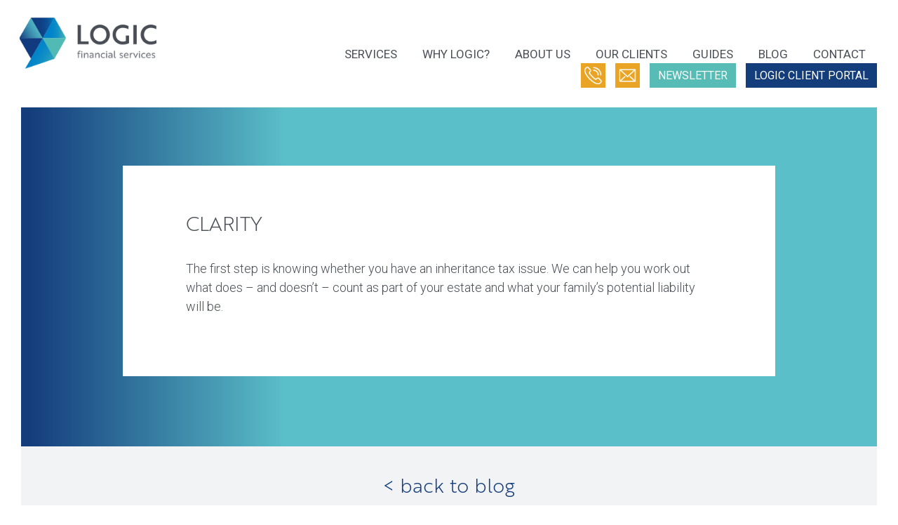

--- FILE ---
content_type: text/html; charset=UTF-8
request_url: https://www.logicfinancialservices.co.uk/service-item/title-2-4/
body_size: 11101
content:
<!DOCTYPE html>
<html lang="en-US" class="no-js no-svg">
<head>
    <meta charset="utf-8">
    <meta http-equiv="X-UA-Compatible" content="IE=edge">
    <meta name="viewport" content="width=device-width, initial-scale=1.0, maximum-scale=1.0, user-scalable=no">
    <link href="https://fonts.googleapis.com/css?family=Roboto:100,100i,300,300i,400,400i,500,500i,700,700i,900&display=swap" rel="stylesheet">
     <script>
(function(html){html.className = html.className.replace(/\bno-js\b/,'js')})(document.documentElement);
//# sourceURL=twentyseventeen_javascript_detection
</script>
<meta name='robots' content='index, follow, max-image-preview:large, max-snippet:-1, max-video-preview:-1' />

	<!-- This site is optimized with the Yoast SEO plugin v26.6 - https://yoast.com/wordpress/plugins/seo/ -->
	<title>CLARITY - LOGIC</title>
	<link rel="canonical" href="https://www.logicfinancialservices.co.uk/service-item/title-2-4/" />
	<meta property="og:locale" content="en_US" />
	<meta property="og:type" content="article" />
	<meta property="og:title" content="CLARITY - LOGIC" />
	<meta property="og:description" content="The first step is knowing whether you have an inheritance tax issue. We can help you work out what does – and doesn’t – count as part of your estate and what your family’s potential &hellip; Continue reading &quot;CLARITY&quot;" />
	<meta property="og:url" content="https://www.logicfinancialservices.co.uk/service-item/title-2-4/" />
	<meta property="og:site_name" content="LOGIC" />
	<meta property="article:modified_time" content="2019-08-29T07:45:39+00:00" />
	<meta name="twitter:card" content="summary_large_image" />
	<script type="application/ld+json" class="yoast-schema-graph">{"@context":"https://schema.org","@graph":[{"@type":"WebPage","@id":"https://www.logicfinancialservices.co.uk/service-item/title-2-4/","url":"https://www.logicfinancialservices.co.uk/service-item/title-2-4/","name":"CLARITY - LOGIC","isPartOf":{"@id":"https://www.logicfinancialservices.co.uk/#website"},"datePublished":"2019-07-24T15:50:02+00:00","dateModified":"2019-08-29T07:45:39+00:00","breadcrumb":{"@id":"https://www.logicfinancialservices.co.uk/service-item/title-2-4/#breadcrumb"},"inLanguage":"en-US","potentialAction":[{"@type":"ReadAction","target":["https://www.logicfinancialservices.co.uk/service-item/title-2-4/"]}]},{"@type":"BreadcrumbList","@id":"https://www.logicfinancialservices.co.uk/service-item/title-2-4/#breadcrumb","itemListElement":[{"@type":"ListItem","position":1,"name":"Home","item":"https://www.logicfinancialservices.co.uk/"},{"@type":"ListItem","position":2,"name":"Service Items","item":"https://www.logicfinancialservices.co.uk/service-item/"},{"@type":"ListItem","position":3,"name":"CLARITY"}]},{"@type":"WebSite","@id":"https://www.logicfinancialservices.co.uk/#website","url":"https://www.logicfinancialservices.co.uk/","name":"LOGIC","description":"financial services","publisher":{"@id":"https://www.logicfinancialservices.co.uk/#organization"},"potentialAction":[{"@type":"SearchAction","target":{"@type":"EntryPoint","urlTemplate":"https://www.logicfinancialservices.co.uk/?s={search_term_string}"},"query-input":{"@type":"PropertyValueSpecification","valueRequired":true,"valueName":"search_term_string"}}],"inLanguage":"en-US"},{"@type":"Organization","@id":"https://www.logicfinancialservices.co.uk/#organization","name":"LOGIC","url":"https://www.logicfinancialservices.co.uk/","logo":{"@type":"ImageObject","inLanguage":"en-US","@id":"https://www.logicfinancialservices.co.uk/#/schema/logo/image/","url":"https://www.logicfinancialservices.co.uk/wp-content/uploads/2019/06/logic-financial-favicon.png","contentUrl":"https://www.logicfinancialservices.co.uk/wp-content/uploads/2019/06/logic-financial-favicon.png","width":16,"height":16,"caption":"LOGIC"},"image":{"@id":"https://www.logicfinancialservices.co.uk/#/schema/logo/image/"}}]}</script>
	<!-- / Yoast SEO plugin. -->


<link rel="alternate" type="application/rss+xml" title="LOGIC &raquo; Feed" href="https://www.logicfinancialservices.co.uk/feed/" />
<link rel="alternate" title="oEmbed (JSON)" type="application/json+oembed" href="https://www.logicfinancialservices.co.uk/wp-json/oembed/1.0/embed?url=https%3A%2F%2Fwww.logicfinancialservices.co.uk%2Fservice-item%2Ftitle-2-4%2F" />
<link rel="alternate" title="oEmbed (XML)" type="text/xml+oembed" href="https://www.logicfinancialservices.co.uk/wp-json/oembed/1.0/embed?url=https%3A%2F%2Fwww.logicfinancialservices.co.uk%2Fservice-item%2Ftitle-2-4%2F&#038;format=xml" />
<style id='wp-img-auto-sizes-contain-inline-css'>
img:is([sizes=auto i],[sizes^="auto," i]){contain-intrinsic-size:3000px 1500px}
/*# sourceURL=wp-img-auto-sizes-contain-inline-css */
</style>
<style id='wp-emoji-styles-inline-css'>

	img.wp-smiley, img.emoji {
		display: inline !important;
		border: none !important;
		box-shadow: none !important;
		height: 1em !important;
		width: 1em !important;
		margin: 0 0.07em !important;
		vertical-align: -0.1em !important;
		background: none !important;
		padding: 0 !important;
	}
/*# sourceURL=wp-emoji-styles-inline-css */
</style>
<link rel='stylesheet' id='wp-block-library-css' href='https://www.logicfinancialservices.co.uk/wp-includes/css/dist/block-library/style.min.css?ver=54ed3e9da0759cf288a5c364759f0d8c' media='all' />
<style id='global-styles-inline-css'>
:root{--wp--preset--aspect-ratio--square: 1;--wp--preset--aspect-ratio--4-3: 4/3;--wp--preset--aspect-ratio--3-4: 3/4;--wp--preset--aspect-ratio--3-2: 3/2;--wp--preset--aspect-ratio--2-3: 2/3;--wp--preset--aspect-ratio--16-9: 16/9;--wp--preset--aspect-ratio--9-16: 9/16;--wp--preset--color--black: #000000;--wp--preset--color--cyan-bluish-gray: #abb8c3;--wp--preset--color--white: #ffffff;--wp--preset--color--pale-pink: #f78da7;--wp--preset--color--vivid-red: #cf2e2e;--wp--preset--color--luminous-vivid-orange: #ff6900;--wp--preset--color--luminous-vivid-amber: #fcb900;--wp--preset--color--light-green-cyan: #7bdcb5;--wp--preset--color--vivid-green-cyan: #00d084;--wp--preset--color--pale-cyan-blue: #8ed1fc;--wp--preset--color--vivid-cyan-blue: #0693e3;--wp--preset--color--vivid-purple: #9b51e0;--wp--preset--gradient--vivid-cyan-blue-to-vivid-purple: linear-gradient(135deg,rgb(6,147,227) 0%,rgb(155,81,224) 100%);--wp--preset--gradient--light-green-cyan-to-vivid-green-cyan: linear-gradient(135deg,rgb(122,220,180) 0%,rgb(0,208,130) 100%);--wp--preset--gradient--luminous-vivid-amber-to-luminous-vivid-orange: linear-gradient(135deg,rgb(252,185,0) 0%,rgb(255,105,0) 100%);--wp--preset--gradient--luminous-vivid-orange-to-vivid-red: linear-gradient(135deg,rgb(255,105,0) 0%,rgb(207,46,46) 100%);--wp--preset--gradient--very-light-gray-to-cyan-bluish-gray: linear-gradient(135deg,rgb(238,238,238) 0%,rgb(169,184,195) 100%);--wp--preset--gradient--cool-to-warm-spectrum: linear-gradient(135deg,rgb(74,234,220) 0%,rgb(151,120,209) 20%,rgb(207,42,186) 40%,rgb(238,44,130) 60%,rgb(251,105,98) 80%,rgb(254,248,76) 100%);--wp--preset--gradient--blush-light-purple: linear-gradient(135deg,rgb(255,206,236) 0%,rgb(152,150,240) 100%);--wp--preset--gradient--blush-bordeaux: linear-gradient(135deg,rgb(254,205,165) 0%,rgb(254,45,45) 50%,rgb(107,0,62) 100%);--wp--preset--gradient--luminous-dusk: linear-gradient(135deg,rgb(255,203,112) 0%,rgb(199,81,192) 50%,rgb(65,88,208) 100%);--wp--preset--gradient--pale-ocean: linear-gradient(135deg,rgb(255,245,203) 0%,rgb(182,227,212) 50%,rgb(51,167,181) 100%);--wp--preset--gradient--electric-grass: linear-gradient(135deg,rgb(202,248,128) 0%,rgb(113,206,126) 100%);--wp--preset--gradient--midnight: linear-gradient(135deg,rgb(2,3,129) 0%,rgb(40,116,252) 100%);--wp--preset--font-size--small: 13px;--wp--preset--font-size--medium: 20px;--wp--preset--font-size--large: 36px;--wp--preset--font-size--x-large: 42px;--wp--preset--spacing--20: 0.44rem;--wp--preset--spacing--30: 0.67rem;--wp--preset--spacing--40: 1rem;--wp--preset--spacing--50: 1.5rem;--wp--preset--spacing--60: 2.25rem;--wp--preset--spacing--70: 3.38rem;--wp--preset--spacing--80: 5.06rem;--wp--preset--shadow--natural: 6px 6px 9px rgba(0, 0, 0, 0.2);--wp--preset--shadow--deep: 12px 12px 50px rgba(0, 0, 0, 0.4);--wp--preset--shadow--sharp: 6px 6px 0px rgba(0, 0, 0, 0.2);--wp--preset--shadow--outlined: 6px 6px 0px -3px rgb(255, 255, 255), 6px 6px rgb(0, 0, 0);--wp--preset--shadow--crisp: 6px 6px 0px rgb(0, 0, 0);}:where(.is-layout-flex){gap: 0.5em;}:where(.is-layout-grid){gap: 0.5em;}body .is-layout-flex{display: flex;}.is-layout-flex{flex-wrap: wrap;align-items: center;}.is-layout-flex > :is(*, div){margin: 0;}body .is-layout-grid{display: grid;}.is-layout-grid > :is(*, div){margin: 0;}:where(.wp-block-columns.is-layout-flex){gap: 2em;}:where(.wp-block-columns.is-layout-grid){gap: 2em;}:where(.wp-block-post-template.is-layout-flex){gap: 1.25em;}:where(.wp-block-post-template.is-layout-grid){gap: 1.25em;}.has-black-color{color: var(--wp--preset--color--black) !important;}.has-cyan-bluish-gray-color{color: var(--wp--preset--color--cyan-bluish-gray) !important;}.has-white-color{color: var(--wp--preset--color--white) !important;}.has-pale-pink-color{color: var(--wp--preset--color--pale-pink) !important;}.has-vivid-red-color{color: var(--wp--preset--color--vivid-red) !important;}.has-luminous-vivid-orange-color{color: var(--wp--preset--color--luminous-vivid-orange) !important;}.has-luminous-vivid-amber-color{color: var(--wp--preset--color--luminous-vivid-amber) !important;}.has-light-green-cyan-color{color: var(--wp--preset--color--light-green-cyan) !important;}.has-vivid-green-cyan-color{color: var(--wp--preset--color--vivid-green-cyan) !important;}.has-pale-cyan-blue-color{color: var(--wp--preset--color--pale-cyan-blue) !important;}.has-vivid-cyan-blue-color{color: var(--wp--preset--color--vivid-cyan-blue) !important;}.has-vivid-purple-color{color: var(--wp--preset--color--vivid-purple) !important;}.has-black-background-color{background-color: var(--wp--preset--color--black) !important;}.has-cyan-bluish-gray-background-color{background-color: var(--wp--preset--color--cyan-bluish-gray) !important;}.has-white-background-color{background-color: var(--wp--preset--color--white) !important;}.has-pale-pink-background-color{background-color: var(--wp--preset--color--pale-pink) !important;}.has-vivid-red-background-color{background-color: var(--wp--preset--color--vivid-red) !important;}.has-luminous-vivid-orange-background-color{background-color: var(--wp--preset--color--luminous-vivid-orange) !important;}.has-luminous-vivid-amber-background-color{background-color: var(--wp--preset--color--luminous-vivid-amber) !important;}.has-light-green-cyan-background-color{background-color: var(--wp--preset--color--light-green-cyan) !important;}.has-vivid-green-cyan-background-color{background-color: var(--wp--preset--color--vivid-green-cyan) !important;}.has-pale-cyan-blue-background-color{background-color: var(--wp--preset--color--pale-cyan-blue) !important;}.has-vivid-cyan-blue-background-color{background-color: var(--wp--preset--color--vivid-cyan-blue) !important;}.has-vivid-purple-background-color{background-color: var(--wp--preset--color--vivid-purple) !important;}.has-black-border-color{border-color: var(--wp--preset--color--black) !important;}.has-cyan-bluish-gray-border-color{border-color: var(--wp--preset--color--cyan-bluish-gray) !important;}.has-white-border-color{border-color: var(--wp--preset--color--white) !important;}.has-pale-pink-border-color{border-color: var(--wp--preset--color--pale-pink) !important;}.has-vivid-red-border-color{border-color: var(--wp--preset--color--vivid-red) !important;}.has-luminous-vivid-orange-border-color{border-color: var(--wp--preset--color--luminous-vivid-orange) !important;}.has-luminous-vivid-amber-border-color{border-color: var(--wp--preset--color--luminous-vivid-amber) !important;}.has-light-green-cyan-border-color{border-color: var(--wp--preset--color--light-green-cyan) !important;}.has-vivid-green-cyan-border-color{border-color: var(--wp--preset--color--vivid-green-cyan) !important;}.has-pale-cyan-blue-border-color{border-color: var(--wp--preset--color--pale-cyan-blue) !important;}.has-vivid-cyan-blue-border-color{border-color: var(--wp--preset--color--vivid-cyan-blue) !important;}.has-vivid-purple-border-color{border-color: var(--wp--preset--color--vivid-purple) !important;}.has-vivid-cyan-blue-to-vivid-purple-gradient-background{background: var(--wp--preset--gradient--vivid-cyan-blue-to-vivid-purple) !important;}.has-light-green-cyan-to-vivid-green-cyan-gradient-background{background: var(--wp--preset--gradient--light-green-cyan-to-vivid-green-cyan) !important;}.has-luminous-vivid-amber-to-luminous-vivid-orange-gradient-background{background: var(--wp--preset--gradient--luminous-vivid-amber-to-luminous-vivid-orange) !important;}.has-luminous-vivid-orange-to-vivid-red-gradient-background{background: var(--wp--preset--gradient--luminous-vivid-orange-to-vivid-red) !important;}.has-very-light-gray-to-cyan-bluish-gray-gradient-background{background: var(--wp--preset--gradient--very-light-gray-to-cyan-bluish-gray) !important;}.has-cool-to-warm-spectrum-gradient-background{background: var(--wp--preset--gradient--cool-to-warm-spectrum) !important;}.has-blush-light-purple-gradient-background{background: var(--wp--preset--gradient--blush-light-purple) !important;}.has-blush-bordeaux-gradient-background{background: var(--wp--preset--gradient--blush-bordeaux) !important;}.has-luminous-dusk-gradient-background{background: var(--wp--preset--gradient--luminous-dusk) !important;}.has-pale-ocean-gradient-background{background: var(--wp--preset--gradient--pale-ocean) !important;}.has-electric-grass-gradient-background{background: var(--wp--preset--gradient--electric-grass) !important;}.has-midnight-gradient-background{background: var(--wp--preset--gradient--midnight) !important;}.has-small-font-size{font-size: var(--wp--preset--font-size--small) !important;}.has-medium-font-size{font-size: var(--wp--preset--font-size--medium) !important;}.has-large-font-size{font-size: var(--wp--preset--font-size--large) !important;}.has-x-large-font-size{font-size: var(--wp--preset--font-size--x-large) !important;}
/*# sourceURL=global-styles-inline-css */
</style>

<style id='classic-theme-styles-inline-css'>
/*! This file is auto-generated */
.wp-block-button__link{color:#fff;background-color:#32373c;border-radius:9999px;box-shadow:none;text-decoration:none;padding:calc(.667em + 2px) calc(1.333em + 2px);font-size:1.125em}.wp-block-file__button{background:#32373c;color:#fff;text-decoration:none}
/*# sourceURL=/wp-includes/css/classic-themes.min.css */
</style>
<link rel='stylesheet' id='contact-form-7-css' href='https://www.logicfinancialservices.co.uk/wp-content/plugins/contact-form-7/includes/css/styles.css?ver=6.1.4' media='all' />
<style id='contact-form-7-inline-css'>
.wpcf7 .wpcf7-recaptcha iframe {margin-bottom: 0;}.wpcf7 .wpcf7-recaptcha[data-align="center"] > div {margin: 0 auto;}.wpcf7 .wpcf7-recaptcha[data-align="right"] > div {margin: 0 0 0 auto;}
/*# sourceURL=contact-form-7-inline-css */
</style>
<link rel='stylesheet' id='wpcf7-redirect-script-frontend-css' href='https://www.logicfinancialservices.co.uk/wp-content/plugins/wpcf7-redirect/build/assets/frontend-script.css?ver=2c532d7e2be36f6af233' media='all' />
<link rel='stylesheet' id='bootstrap-css' href='https://www.logicfinancialservices.co.uk/wp-content/themes/logic-theme/css/bootstrap.min.css?ver=1.0' media='all' />
<link rel='stylesheet' id='twentyseventeen-slick-css' href='https://www.logicfinancialservices.co.uk/wp-content/themes/logic-theme/css/slick.css?ver=1.0' media='all' />
<link rel='stylesheet' id='twentyseventeen-style-css' href='https://www.logicfinancialservices.co.uk/wp-content/themes/logic-theme/style.css?ver=1.0.84894' media='all' />
<link rel='stylesheet' id='twentyseventeen-animate-css' href='https://www.logicfinancialservices.co.uk/wp-content/themes/logic-theme/css/banimate.css?ver=1.0' media='all' />
<link rel='stylesheet' id='twentyseventeen-fonts-css' href='https://www.logicfinancialservices.co.uk/wp-content/themes/twentyseventeen/assets/fonts/font-libre-franklin.css?ver=20230328' media='all' />
<link rel='stylesheet' id='twentyseventeen-block-style-css' href='https://www.logicfinancialservices.co.uk/wp-content/themes/twentyseventeen/assets/css/blocks.css?ver=20240729' media='all' />
<link rel='stylesheet' id='tablepress-default-css' href='https://www.logicfinancialservices.co.uk/wp-content/plugins/tablepress/css/build/default.css?ver=3.2.6' media='all' />
<script src="https://www.logicfinancialservices.co.uk/wp-includes/js/jquery/jquery.min.js?ver=3.7.1" id="jquery-core-js"></script>
<script src="https://www.logicfinancialservices.co.uk/wp-includes/js/jquery/jquery-migrate.min.js?ver=3.4.1" id="jquery-migrate-js"></script>
<script id="twentyseventeen-global-js-extra">
var twentyseventeenScreenReaderText = {"quote":"\u003Csvg class=\"icon icon-quote-right\" aria-hidden=\"true\" role=\"img\"\u003E \u003Cuse href=\"#icon-quote-right\" xlink:href=\"#icon-quote-right\"\u003E\u003C/use\u003E \u003C/svg\u003E","expand":"Expand child menu","collapse":"Collapse child menu","icon":"\u003Csvg class=\"icon icon-angle-down\" aria-hidden=\"true\" role=\"img\"\u003E \u003Cuse href=\"#icon-angle-down\" xlink:href=\"#icon-angle-down\"\u003E\u003C/use\u003E \u003Cspan class=\"svg-fallback icon-angle-down\"\u003E\u003C/span\u003E\u003C/svg\u003E"};
//# sourceURL=twentyseventeen-global-js-extra
</script>
<script src="https://www.logicfinancialservices.co.uk/wp-content/themes/twentyseventeen/assets/js/global.js?ver=20211130" id="twentyseventeen-global-js" defer data-wp-strategy="defer"></script>
<script src="https://www.logicfinancialservices.co.uk/wp-content/themes/twentyseventeen/assets/js/navigation.js?ver=20210122" id="twentyseventeen-navigation-js" defer data-wp-strategy="defer"></script>
<link rel="https://api.w.org/" href="https://www.logicfinancialservices.co.uk/wp-json/" /><link rel="EditURI" type="application/rsd+xml" title="RSD" href="https://www.logicfinancialservices.co.uk/xmlrpc.php?rsd" />

<link rel='shortlink' href='https://www.logicfinancialservices.co.uk/?p=163' />

		<!-- GA Google Analytics @ https://m0n.co/ga -->
		<script async src="https://www.googletagmanager.com/gtag/js?id=G-ZKK5ZJRJ04"></script>
		<script>
			window.dataLayer = window.dataLayer || [];
			function gtag(){dataLayer.push(arguments);}
			gtag('js', new Date());
			gtag('config', 'G-ZKK5ZJRJ04');
		</script>

	<link rel="icon" href="https://www.logicfinancialservices.co.uk/wp-content/uploads/2019/06/logic-financial-favicon.png" sizes="32x32" />
<link rel="icon" href="https://www.logicfinancialservices.co.uk/wp-content/uploads/2019/06/logic-financial-favicon.png" sizes="192x192" />
<link rel="apple-touch-icon" href="https://www.logicfinancialservices.co.uk/wp-content/uploads/2019/06/logic-financial-favicon.png" />
<meta name="msapplication-TileImage" content="https://www.logicfinancialservices.co.uk/wp-content/uploads/2019/06/logic-financial-favicon.png" />
		<style id="wp-custom-css">
			.single-post .details-content img{max-width:100%; width:auto;height:auto;}
.logic-guide-filter{min-height:700px;}		</style>
		<script src="https://www.logicfinancialservices.co.uk/wp-content/themes/logic-theme/js/wow.min.js"></script>
<style>
  .msocial__icons{display: none;}
  .menu__show .msocial__icons{display: block; text-align: center; padding-bottom:8px;}
   .menu__show .msocial__icons ul li{display: inline-block;}
  .menu__show .msocial__icons ul li a{ display: block; background: #e9a426;color: #494e56;font-size: 15px;font-weight: 400;width: 35px;padding: 5px; height: 35px; }
  .menu__show .nav__menu {height: 80%;}
</style>

</head>
    <body id="mainid" class="wp-singular service-item-template-default single single-service-item postid-163 wp-custom-logo wp-embed-responsive wp-theme-twentyseventeen wp-child-theme-logic-theme group-blog colors-light">
        <div id="page" class="site aos-all">
      <header class="site__header nonadmin">
       <div class="container-fluid flex">
           <div class="logo aa"><a href="https://www.logicfinancialservices.co.uk/"><img src="https://www.logicfinancialservices.co.uk/wp-content/themes/logic-theme/images/alogic_landscape_logo.png" /></a> </div>
           <div class="hdr__right" id="menubox">
             <div class="mobile__menu__icon">
               <a href="javascript:void(0)"  id="menuopen"><span></span></a>
             </div>
             
             <div class="nav__menu">

                            <div class="menu-main-menu-container"><ul id="top-menu" class="menu"><li id="menu-item-23" class="menu-item menu-item-type-post_type menu-item-object-page menu-item-has-children menu-item-23"><a href="https://www.logicfinancialservices.co.uk/services/">Services<svg class="icon icon-angle-down" aria-hidden="true" role="img"> <use href="#icon-angle-down" xlink:href="#icon-angle-down"></use> </svg></a>
<ul class="sub-menu">
	<li id="menu-item-29" class="menu-item menu-item-type-post_type menu-item-object-page menu-item-29"><a href="https://www.logicfinancialservices.co.uk/services/savings-investments/">Savings &#038; Investments</a></li>
	<li id="menu-item-28" class="menu-item menu-item-type-post_type menu-item-object-page menu-item-28"><a href="https://www.logicfinancialservices.co.uk/services/retirement/">Retirement</a></li>
	<li id="menu-item-27" class="menu-item menu-item-type-post_type menu-item-object-page menu-item-27"><a href="https://www.logicfinancialservices.co.uk/services/mortgages-life-assurance/">Mortgages &#038; Life Assurance</a></li>
	<li id="menu-item-26" class="menu-item menu-item-type-post_type menu-item-object-page menu-item-26"><a href="https://www.logicfinancialservices.co.uk/services/inheritance-tax-planning/">Inheritance Tax Planning</a></li>
	<li id="menu-item-25" class="menu-item menu-item-type-post_type menu-item-object-page menu-item-25"><a href="https://www.logicfinancialservices.co.uk/services/care-planning/">Care Planning</a></li>
	<li id="menu-item-24" class="menu-item menu-item-type-post_type menu-item-object-page menu-item-24"><a href="https://www.logicfinancialservices.co.uk/services/personal-financial-planning/">Personal Financial Planning</a></li>
</ul>
</li>
<li id="menu-item-22" class="menu-item menu-item-type-post_type menu-item-object-page menu-item-22"><a href="https://www.logicfinancialservices.co.uk/why-logic/">Why Logic?</a></li>
<li id="menu-item-21" class="menu-item menu-item-type-post_type menu-item-object-page menu-item-21"><a href="https://www.logicfinancialservices.co.uk/about-us/">About us</a></li>
<li id="menu-item-20" class="menu-item menu-item-type-post_type menu-item-object-page menu-item-20"><a href="https://www.logicfinancialservices.co.uk/our-clients/">Our clients</a></li>
<li id="menu-item-469" class="menu-item menu-item-type-post_type menu-item-object-page menu-item-469"><a href="https://www.logicfinancialservices.co.uk/logic-guides/">Guides</a></li>
<li id="menu-item-19" class="menu-item menu-item-type-post_type menu-item-object-page current_page_parent menu-item-19"><a href="https://www.logicfinancialservices.co.uk/blog/">Blog</a></li>
<li id="menu-item-18" class="menu-item menu-item-type-post_type menu-item-object-page menu-item-18"><a href="https://www.logicfinancialservices.co.uk/contact-us/">Contact</a></li>
</ul></div>        <div class="msocial__icons social__icons visible-xs">
                                        <div id="text-4" class="widget widget_text"><h2 class="widgettitle hidden">Contact Us Icons at header top</h2>			<div class="textwidget"><ul>
<li><a href="tel:01491 612 754"><img decoding="async" src="https://www.logicfinancialservices.co.uk/wp-content/themes/logic-theme/images/w-phone-icon.png" alt="" /></a></li>
<li><a href="mailto:info@logicfinancialservices.co.uk"><img decoding="async" src="https://www.logicfinancialservices.co.uk/wp-content/themes/logic-theme/images/w-email-icon.png" alt="" /></a></li>
<li><button class="btn-newsletter btn" data-toggle="modal" data-target="#newsletterModalForm">Newsletter</button></li>
<li style="display:none;"><a style="background: none; width: auto; height: auto; font-size: inherit; padding: 0;" href="https://mylogic.logicfinancialservices.co.uk/" target="_blank" rel="noopener"><button class="btn-mylogic btn">MyLogic</button></a></li>
<li><a style="background: none; width: auto; height: auto; font-size: inherit; padding: 0;" href="https://logicfinancialservices.gb.pfp.net/" target="_blank" rel="noopener"><button class="btn-mylogic btn">LOGIC CLIENT PORTAL</button></a></li>
</ul>
</div>
		</div>                    
                    </div>

             </div>
             <div class="social__icons">
                 <div id="text-4" class="widget widget_text"><h2 class="widgettitle hidden">Contact Us Icons at header top</h2>			<div class="textwidget"><ul>
<li><a href="tel:01491 612 754"><img decoding="async" src="https://www.logicfinancialservices.co.uk/wp-content/themes/logic-theme/images/w-phone-icon.png" alt="" /></a></li>
<li><a href="mailto:info@logicfinancialservices.co.uk"><img decoding="async" src="https://www.logicfinancialservices.co.uk/wp-content/themes/logic-theme/images/w-email-icon.png" alt="" /></a></li>
<li><button class="btn-newsletter btn" data-toggle="modal" data-target="#newsletterModalForm">Newsletter</button></li>
<li style="display:none;"><a style="background: none; width: auto; height: auto; font-size: inherit; padding: 0;" href="https://mylogic.logicfinancialservices.co.uk/" target="_blank" rel="noopener"><button class="btn-mylogic btn">MyLogic</button></a></li>
<li><a style="background: none; width: auto; height: auto; font-size: inherit; padding: 0;" href="https://logicfinancialservices.gb.pfp.net/" target="_blank" rel="noopener"><button class="btn-mylogic btn">LOGIC CLIENT PORTAL</button></a></li>
</ul>
</div>
		</div>                           
               </div>
           </div>
           <div class="clear"></div>
       </div>
    </header>
         

    <div class="mid__container">


<div class="wrap">
	<div id="primary" class="content-area">
		<main id="main" class="site-main width_mid" role="main">

			
<div class="blog__details">
<div class="wpr__2">
 <div class="w__in padding__50">
  <div id="post-163" class="post-163 service-item type-service-item status-publish hentry">
     <div class="entry-hd fadeInLeftBig wow">
     		<h1 class="entry-title">CLARITY</h1>     	</div><!-- .entry-header -->

     	<div class="details-content blog__details__txt zoomIn wow">
        		<p>The first step is knowing whether you have an inheritance tax issue. We can help you work out what does – and doesn’t – count as part of your estate and what your family’s potential liability will be. </p>
        	</div><!-- .entry-content -->



  </div>
 </div>
</div>
</div>
<div class="back_to_blog">
	 <h3><a href="https://www.logicfinancialservices.co.uk/blog">< back to blog</a></h3>
	 </div>



		</main><!-- #main -->
	</div><!-- #primary -->
	</div><!-- .wrap -->

 <div class="company__logos">
<div class="wpr__1 wow fadeInUp">
<div id="footer_top_logo">		
<ul>
 
    	<li>
		<a target="_blank" href="https://www.cii.co.uk/about-us/what-we-do/for-the-public/" alt="">
	<img src="https://www.logicfinancialservices.co.uk/wp-content/uploads/2019/07/logic-financial-chartered-financial-planning-corporate-logo.png" />
	</a>
		</li>
	</ul>
</div>
</div>
</div>

  </div>
  <footer class="site__footer">
      <div class="container-fluid">
          <div class="row">
              <div class="col-lg-8 col-md-8 col-sm-8">
                                        <div id="footer_widget">
                          <section id="text-3" class="widget widget_text"><h2 class="widget-title">Footer text</h2>			<div class="textwidget"><p>Logic Financial Services Ltd is authorised and regulated by the Financial Conduct Authority.<br />
Firm Reference Number: 627030. Bank Chambers, Hill Road, Watlington, Oxfordshire OX49 5AB.</p>
</div>
		</section>                      </div>
                                </div>
              <div class="col-lg-4 col-md-4 col-sm-4 text-lg-right">
                  <ul>
                      <li><a href="https://www.logicfinancialservices.co.uk/privacy-policy">Privacy Policy</a> </li>
                      <li>Website by <a href="http://blooberrycreative.co.uk/" target="_blank"> Blooberry Creative</a></li>
                  </ul>
              </div>
          </div>
      </div>
  </footer>
  <style>
  .btn-newsletter {
    background: #56bcb5;
    color: #fff;
    text-transform: uppercase;
    border: none;
    border-radius: 0;
    line-height: initial;
    font-size: initial;
    height: 35px;
  }

  .btn-newsletter.btn:hover {
    border: none;
    background-color: #e9a426;
  }

  .btn-newsletter-submit {
    background: #e9a426;
    color: #fff;
    border-radius: 0;
    padding-left: 25px;
    padding-right: 25px;
  }

  .btn-newsletter.btn:focus {
    box-shadow: none;
  }

  #newsletterModalForm .modal-title {
    color: #143d7c;
    margin-top: 20px;
    font-weight: 300;
  }

  #newsletterModalForm .modal-header {
    border: none;
    padding-bottom: 0;
  }

  #newsletterModalForm .modal-content {
    border-radius: 0;
  }

  .modal-hr {
    border-color: #143d7c;
    height: 1px;
    background: #143d7c;
    padding: 0;
    margin: 0;
    margin-bottom: 10px;
  }

  #newsletterModalForm .modal-body {}

  #newsletterModalForm input[type=checkbox] {
    display: none;
    margin-right: 5px;
    border-radius: 0;
  }

  #newsletterModalForm label {
    width: 100%;
  }

  #newsletterModalForm .wpcf7-text {
    width: 100%;
    border: none;
    font-weight: 300;
  }

  .newsletter-heading {
    margin-top: 20px;
  }

  .email-container {
    margin-top: 20px;
    border: 2px solid #c1c1c1;
    padding: 10px;
    height: 75px;
  }

  #newsletterModalForm span.wpcf7-list-item {
    margin: 0;
  }

  .modal-header .newsletter-close {
    position: absolute;
    right: 6px;
    top: -26px;
    font-size: 64px;
    font-weight: 100;
    padding: 0;
    margin: 0;
  }

  /* Customize the label (the container) */
  .container-checkbox {
    display: inline;
    position: relative;
    padding-left: 35px;
    margin-bottom: 0;
    cursor: pointer;
    font-size: 22px;
    -webkit-user-select: none;
    -moz-user-select: none;
    -ms-user-select: none;
    user-select: none;
  }

  /* Hide the browser's default checkbox */
  .container-checkbox input {
    position: absolute;
    opacity: 0;
    cursor: pointer;
    height: 0;
    width: 0;
  }

  /* Create a custom checkbox */
  .checkmark {
    position: absolute;
    top: 0;
    left: 0;
    height: 25px;
    width: 25px;
    border: 2px solid #c1c1c1;
  }

  /* On mouse-over, add a grey background color */
  .container-checkbox:hover input~.checkmark {
    border: 2px solid #ccc;
  }

  /* When the checkbox is checked, add a blue background */
  .container-checkbox input:checked~.checkmark {
    background-color: #2196F3;
    border: 2px solid #2196F3;

  }

  /* Create the checkmark/indicator (hidden when not checked) */
  .checkmark:after {
    content: "";
    position: absolute;
    display: none;
  }

  /* Show the checkmark when checked */
  .container-checkbox input:checked~.checkmark:after {
    display: block;
  }

  /* Style the checkmark/indicator */
  .container-checkbox .checkmark:after {
    left: 8px;
    top: 3px;
    width: 8px;
    height: 14px;
    border: solid white;
    border-width: 0 3px 3px 0;
    -webkit-transform: rotate(45deg);
    -ms-transform: rotate(45deg);
    transform: rotate(45deg);
  }
</style>
<div class="modal fade" id="newsletterModalForm" tabindex="-1" role="dialog" aria-labelledby="exampleModalLabel" aria-hidden="true">
  <div class="modal-dialog  modal-dialog-centered modal-lg" role="document">
    <div class="modal-content">
      <div class="modal-header">
        <div class="col-sm-12">
          <h2 class="modal-title" id="exampleModalLabel">NEWSLETTER sign up</h2>
          <button type="button" class="close newsletter-close" data-dismiss="modal" aria-label="Close">
            <span aria-hidden="true">&times;</span>
          </button>
        </div>
      </div>

      <div class="modal-body">
        
<div class="wpcf7 no-js" id="wpcf7-f387-o1" lang="en-US" dir="ltr" data-wpcf7-id="387">
<div class="screen-reader-response"><p role="status" aria-live="polite" aria-atomic="true"></p> <ul></ul></div>
<form action="/service-item/title-2-4/#wpcf7-f387-o1" method="post" class="wpcf7-form init" aria-label="Contact form" novalidate="novalidate" data-status="init">
<fieldset class="hidden-fields-container"><input type="hidden" name="_wpcf7" value="387" /><input type="hidden" name="_wpcf7_version" value="6.1.4" /><input type="hidden" name="_wpcf7_locale" value="en_US" /><input type="hidden" name="_wpcf7_unit_tag" value="wpcf7-f387-o1" /><input type="hidden" name="_wpcf7_container_post" value="0" /><input type="hidden" name="_wpcf7_posted_data_hash" value="" /><input type="hidden" name="_wpcf7_recaptcha_response" value="" />
</fieldset>
<div class="col-sm-12">
<hr class="modal-hr" />
	<div class="form-inner-content">
		<div class="newsletter-heading form-group">
			<p><strong>Get all the latest news from Logic Financial Services.</strong>
			</p>
		</div>
		<div class="email-container form-group">
			<p><span class="wpcf7-form-control-wrap" data-name="your-email"><input size="40" maxlength="400" class="wpcf7-form-control wpcf7-email wpcf7-validates-as-required wpcf7-text wpcf7-validates-as-email" aria-required="true" aria-invalid="false" placeholder="Enter your email address here" value="" type="email" name="your-email" /></span>
			</p>
		</div>
		<div class="accept-terms-container form-group">
			<p><span class="wpcf7-form-control-wrap" data-name="acceptance-308"><span class="wpcf7-form-control wpcf7-acceptance"><span class="wpcf7-list-item"><label><input type="checkbox" name="acceptance-308" value="1" id="newsletter-accept" aria-invalid="false" /><span class="wpcf7-list-item-label"><span class="container-checkbox">
  <span class="checkmark"></span>
</span>By signing up to receive the newsletter I also agree to receive occasional marketing emails via email. Logic Financial Services will not sell or distribute your email address to any third party at any time. View our full <a href="http://logicfinancialservices.co.uk/privacy-policy/" target="_blank">Privacy Policy</a>.</span></label></span></span></span>
			</p>
		</div>
		<div class="captcha-box form-group">
		<span class="wpcf7-form-control-wrap recaptcha" data-name="recaptcha"><span data-sitekey="6LeGEeoUAAAAAJr-yXA5pJcFxDuS2FdRuZxmfviP" class="wpcf7-form-control wpcf7-recaptcha g-recaptcha"></span>
<noscript>
	<div class="grecaptcha-noscript">
		<iframe src="https://www.google.com/recaptcha/api/fallback?k=6LeGEeoUAAAAAJr-yXA5pJcFxDuS2FdRuZxmfviP" frameborder="0" scrolling="no" width="310" height="430">
		</iframe>
		<textarea name="g-recaptcha-response" rows="3" cols="40" placeholder="reCaptcha Response Here">
		</textarea>
	</div>
</noscript>
</span>
		</div>
		<div class="submit-box form-group">
			<p><input class="wpcf7-form-control wpcf7-submit has-spinner btn-newsletter-submit btn" type="submit" value="SUBMIT" />
			</p>
		</div>
	</div>
</div><div class="wpcf7-response-output" aria-hidden="true"></div>
</form>
</div>
      </div>

    </div>
  </div>
</div>
<script>
    jQuery("#newsletter-accept").prependTo('.container-checkbox');
</script>  <style>
    .btn-mylogic {
        background: #143d7c;
        color: #fff;
        text-transform: uppercase;
        border: none;
        border-radius: 0;
        line-height: initial;
        font-size: initial;
        height: 35px;
    }

    #myLogicModalForm .modal-title {
        color: #143d7c;
        margin-top: 20px;
        font-weight: 300;
    }

    #myLogicModalForm .modal-header {
        border: none;
        padding-bottom: 0;
    }

    #myLogicModalForm .modal-content {
        border-radius: 0;
    }

    .nav__menu ul li a {
        padding: 0 16px;
    }


    .btn-mylogic.btn:hover {
        border: none;
        background-color: #56bcb5;
    }
</style>

    <div class="modal fade" id="myLogicModalForm" tabindex="-1" role="dialog" aria-labelledby="exampleModalLabel" aria-hidden="true">
        <div class="modal-dialog  modal-dialog-centered modal-lg" role="document">
            <div class="modal-content">
                <div class="modal-header">
                    <div class="col-sm-12">
                        <h2 class="modal-title" id="exampleModalLabel">MyLogic – Launching shortly</h2>
                        <button type="button" class="close newsletter-close" data-dismiss="modal" aria-label="Close">
                            <span aria-hidden="true">&times;</span>
                        </button>
                    </div>
                </div>

                <div class="modal-body">
                    <hr class="modal-hr">
                    <div class="col-sm-12">
                        <p>We’re currently working on an exciting addition to our service! We’ve listened to you and know many of our clients would like the ability to have more control over their financial plans.</p>
<p>And that’s exactly what we’re going to do!</p>
<p><strong>MyLogic</strong> is a new client portal that is launching shortly, which will allow you to keep an eye on your investments, pensions and savings. You can track your other investments too, such as your properties and private investments and keep all the associated paperwork together.</p>
<p>All your financial paperwork including reports, valuations and other statements are automatically filed within <strong>MyLogic</strong> and available to you at the touch of a button.</p>
<p>The portal – which will also be available as an app &#8211; will allow us to communicate with you securely, free from the worries of email and post. You’ll be able to message us whenever you need to and from wherever you are. We can share documents with you and these can be signed digitally removing the need for hard copies.</p>
<p>We’ll be in touch with all clients to let you know when <strong>MyLogic</strong> goes live and to tell you how to register for this exciting new service.</p>
                    </div>
                </div>
            </div>
        </div>
    </div>

  </div>
  <script type="speculationrules">
{"prefetch":[{"source":"document","where":{"and":[{"href_matches":"/*"},{"not":{"href_matches":["/wp-*.php","/wp-admin/*","/wp-content/uploads/*","/wp-content/*","/wp-content/plugins/*","/wp-content/themes/logic-theme/*","/wp-content/themes/twentyseventeen/*","/*\\?(.+)"]}},{"not":{"selector_matches":"a[rel~=\"nofollow\"]"}},{"not":{"selector_matches":".no-prefetch, .no-prefetch a"}}]},"eagerness":"conservative"}]}
</script>
<script src="https://www.logicfinancialservices.co.uk/wp-includes/js/dist/hooks.min.js?ver=dd5603f07f9220ed27f1" id="wp-hooks-js"></script>
<script src="https://www.logicfinancialservices.co.uk/wp-includes/js/dist/i18n.min.js?ver=c26c3dc7bed366793375" id="wp-i18n-js"></script>
<script id="wp-i18n-js-after">
wp.i18n.setLocaleData( { 'text direction\u0004ltr': [ 'ltr' ] } );
//# sourceURL=wp-i18n-js-after
</script>
<script src="https://www.logicfinancialservices.co.uk/wp-content/plugins/contact-form-7/includes/swv/js/index.js?ver=6.1.4" id="swv-js"></script>
<script id="contact-form-7-js-before">
var wpcf7 = {
    "api": {
        "root": "https:\/\/www.logicfinancialservices.co.uk\/wp-json\/",
        "namespace": "contact-form-7\/v1"
    },
    "cached": 1
};
//# sourceURL=contact-form-7-js-before
</script>
<script src="https://www.logicfinancialservices.co.uk/wp-content/plugins/contact-form-7/includes/js/index.js?ver=6.1.4" id="contact-form-7-js"></script>
<script id="wpcf7-redirect-script-js-extra">
var wpcf7r = {"ajax_url":"https://www.logicfinancialservices.co.uk/wp-admin/admin-ajax.php"};
//# sourceURL=wpcf7-redirect-script-js-extra
</script>
<script src="https://www.logicfinancialservices.co.uk/wp-content/plugins/wpcf7-redirect/build/assets/frontend-script.js?ver=2c532d7e2be36f6af233" id="wpcf7-redirect-script-js"></script>
<script src="https://www.logicfinancialservices.co.uk/wp-content/themes/twentyseventeen/assets/js/jquery.scrollTo.js?ver=2.1.3" id="jquery-scrollto-js" defer data-wp-strategy="defer"></script>
<script src="https://www.logicfinancialservices.co.uk/wp-content/plugins/wpcf7-recaptcha/assets/js/wpcf7-recaptcha-controls.js?ver=1.2" id="wpcf7-recaptcha-controls-js"></script>
<script id="google-recaptcha-js-extra">
var wpcf7iqfix = {"recaptcha_empty":"Please verify that you are not a robot.","response_err":"wpcf7-recaptcha: Could not verify reCaptcha response."};
//# sourceURL=google-recaptcha-js-extra
</script>
<script src="https://www.google.com/recaptcha/api.js?hl=en_US&amp;onload=recaptchaCallback&amp;render=explicit&amp;ver=2.0" id="google-recaptcha-js"></script>
<script id="wp-emoji-settings" type="application/json">
{"baseUrl":"https://s.w.org/images/core/emoji/17.0.2/72x72/","ext":".png","svgUrl":"https://s.w.org/images/core/emoji/17.0.2/svg/","svgExt":".svg","source":{"concatemoji":"https://www.logicfinancialservices.co.uk/wp-includes/js/wp-emoji-release.min.js?ver=54ed3e9da0759cf288a5c364759f0d8c"}}
</script>
<script type="module">
/*! This file is auto-generated */
const a=JSON.parse(document.getElementById("wp-emoji-settings").textContent),o=(window._wpemojiSettings=a,"wpEmojiSettingsSupports"),s=["flag","emoji"];function i(e){try{var t={supportTests:e,timestamp:(new Date).valueOf()};sessionStorage.setItem(o,JSON.stringify(t))}catch(e){}}function c(e,t,n){e.clearRect(0,0,e.canvas.width,e.canvas.height),e.fillText(t,0,0);t=new Uint32Array(e.getImageData(0,0,e.canvas.width,e.canvas.height).data);e.clearRect(0,0,e.canvas.width,e.canvas.height),e.fillText(n,0,0);const a=new Uint32Array(e.getImageData(0,0,e.canvas.width,e.canvas.height).data);return t.every((e,t)=>e===a[t])}function p(e,t){e.clearRect(0,0,e.canvas.width,e.canvas.height),e.fillText(t,0,0);var n=e.getImageData(16,16,1,1);for(let e=0;e<n.data.length;e++)if(0!==n.data[e])return!1;return!0}function u(e,t,n,a){switch(t){case"flag":return n(e,"\ud83c\udff3\ufe0f\u200d\u26a7\ufe0f","\ud83c\udff3\ufe0f\u200b\u26a7\ufe0f")?!1:!n(e,"\ud83c\udde8\ud83c\uddf6","\ud83c\udde8\u200b\ud83c\uddf6")&&!n(e,"\ud83c\udff4\udb40\udc67\udb40\udc62\udb40\udc65\udb40\udc6e\udb40\udc67\udb40\udc7f","\ud83c\udff4\u200b\udb40\udc67\u200b\udb40\udc62\u200b\udb40\udc65\u200b\udb40\udc6e\u200b\udb40\udc67\u200b\udb40\udc7f");case"emoji":return!a(e,"\ud83e\u1fac8")}return!1}function f(e,t,n,a){let r;const o=(r="undefined"!=typeof WorkerGlobalScope&&self instanceof WorkerGlobalScope?new OffscreenCanvas(300,150):document.createElement("canvas")).getContext("2d",{willReadFrequently:!0}),s=(o.textBaseline="top",o.font="600 32px Arial",{});return e.forEach(e=>{s[e]=t(o,e,n,a)}),s}function r(e){var t=document.createElement("script");t.src=e,t.defer=!0,document.head.appendChild(t)}a.supports={everything:!0,everythingExceptFlag:!0},new Promise(t=>{let n=function(){try{var e=JSON.parse(sessionStorage.getItem(o));if("object"==typeof e&&"number"==typeof e.timestamp&&(new Date).valueOf()<e.timestamp+604800&&"object"==typeof e.supportTests)return e.supportTests}catch(e){}return null}();if(!n){if("undefined"!=typeof Worker&&"undefined"!=typeof OffscreenCanvas&&"undefined"!=typeof URL&&URL.createObjectURL&&"undefined"!=typeof Blob)try{var e="postMessage("+f.toString()+"("+[JSON.stringify(s),u.toString(),c.toString(),p.toString()].join(",")+"));",a=new Blob([e],{type:"text/javascript"});const r=new Worker(URL.createObjectURL(a),{name:"wpTestEmojiSupports"});return void(r.onmessage=e=>{i(n=e.data),r.terminate(),t(n)})}catch(e){}i(n=f(s,u,c,p))}t(n)}).then(e=>{for(const n in e)a.supports[n]=e[n],a.supports.everything=a.supports.everything&&a.supports[n],"flag"!==n&&(a.supports.everythingExceptFlag=a.supports.everythingExceptFlag&&a.supports[n]);var t;a.supports.everythingExceptFlag=a.supports.everythingExceptFlag&&!a.supports.flag,a.supports.everything||((t=a.source||{}).concatemoji?r(t.concatemoji):t.wpemoji&&t.twemoji&&(r(t.twemoji),r(t.wpemoji)))});
//# sourceURL=https://www.logicfinancialservices.co.uk/wp-includes/js/wp-emoji-loader.min.js
</script>
  <script src="https://www.logicfinancialservices.co.uk/wp-content/themes/logic-theme/js/jquery-3.2.1.slim.min.js"></script>
  <script src="https://www.logicfinancialservices.co.uk/wp-content/themes/logic-theme/js/bootstrap.min.js"></script>
  <script src="https://www.logicfinancialservices.co.uk/wp-content/themes/logic-theme/js/slick.js?ver=1.0"></script>
  <script src="https://www.logicfinancialservices.co.uk/wp-content/themes/logic-theme/js/jquery.matchHeight.js"></script>
  <script>
      jQuery(".home__slider").slick({
          dots: true,
          arrows: false,
          infinite: true,
          fade: true,
          speed: 1000,
          cssEase: 'ease-in-out',
          autoplay: true,
          slidesToShow: 1,
          slidesToScroll: 1
      });

      jQuery('.center-slider').slick({
        slidesToShow: 5,
        slidesToScroll: 1,
        centerMode: true,
        arrows: true,
        dots: false,
        speed: 300,
        centerPadding: '20px',
        infinite: true,
        autoplaySpeed: 5000,
        autoplay: false,
        responsive: [
                
                    {
                    breakpoint: 1024,
                    settings: {
                         centerMode: true,
                        slidesToShow: 3
                    }
                    },
                    {
                    breakpoint:567,
                    settings: {
                        centerMode: false,
                        slidesToShow: 1
                    }
                    }
                ]
      });
      

      $('#menuopen').click(function() {
          $("#menubox").toggleClass('menu__show');
          $("#mainid").toggleClass('scroll__hide');
      });

      $('#tooltipopena').click(function() {
          $(tooltipa).toggleClass('div__show');
      });


      $('#closea').click(function() {
          $(tooltipa).removeClass('div__show');
      });



      $('#tooltipopenb').click(function() {
          $(tooltipb).toggleClass('div__show');
      });


      $('#closeb').click(function() {
          $(tooltipb).removeClass('div__show');
      });


      $('#clickblog').click(function() {
          $(openblog).toggleClass('blog__show');
      });



      $('#tooltipopenc').click(function() {
          $(tooltipc).toggleClass('div__show');
      });


      $('#closec').click(function() {
          $(tooltipc).removeClass('div__show');
      });


      $('#tooltipopend').click(function() {
          $(tooltipd).toggleClass('div__show');
      });


      $('#closed').click(function() {
          $(tooltipd).removeClass('div__show');
      });


      $('#tooltipopene').click(function() {
          $(tooltipe).toggleClass('div__show');
      });


      $('#closee').click(function() {
          $(tooltipe).removeClass('div__show');
      });

      $('.service__detsils__list__box').matchHeight();
 
      $(function() {
          var header = $(".site__header");
          $(window).scroll(function() {
              var scroll = $(window).scrollTop();

              if (scroll >= 200) {
                  header.addClass('').addClass("size__small");
              } else {
                  header.removeClass("size__small").addClass('');
              }
          });
      });
 
      $(document).ready(function() {
          var wow = new WOW({
              boxClass: 'wow', // animated element css class (default is wow)
              animateClass: 'animated', // animation css class (default is animated)
              offset: 0, // distance to the element when triggering the animation (default is 0)
              mobile: false // trigger animations on mobile devices (true is default)
          });
          wow.init();
       
      });
  </script>

  </body>

  </html>

--- FILE ---
content_type: text/html; charset=utf-8
request_url: https://www.google.com/recaptcha/api2/anchor?ar=1&k=6LeGEeoUAAAAAJr-yXA5pJcFxDuS2FdRuZxmfviP&co=aHR0cHM6Ly93d3cubG9naWNmaW5hbmNpYWxzZXJ2aWNlcy5jby51azo0NDM.&hl=en&v=PoyoqOPhxBO7pBk68S4YbpHZ&size=normal&anchor-ms=20000&execute-ms=30000&cb=aki4kd244p1b
body_size: 50203
content:
<!DOCTYPE HTML><html dir="ltr" lang="en"><head><meta http-equiv="Content-Type" content="text/html; charset=UTF-8">
<meta http-equiv="X-UA-Compatible" content="IE=edge">
<title>reCAPTCHA</title>
<style type="text/css">
/* cyrillic-ext */
@font-face {
  font-family: 'Roboto';
  font-style: normal;
  font-weight: 400;
  font-stretch: 100%;
  src: url(//fonts.gstatic.com/s/roboto/v48/KFO7CnqEu92Fr1ME7kSn66aGLdTylUAMa3GUBHMdazTgWw.woff2) format('woff2');
  unicode-range: U+0460-052F, U+1C80-1C8A, U+20B4, U+2DE0-2DFF, U+A640-A69F, U+FE2E-FE2F;
}
/* cyrillic */
@font-face {
  font-family: 'Roboto';
  font-style: normal;
  font-weight: 400;
  font-stretch: 100%;
  src: url(//fonts.gstatic.com/s/roboto/v48/KFO7CnqEu92Fr1ME7kSn66aGLdTylUAMa3iUBHMdazTgWw.woff2) format('woff2');
  unicode-range: U+0301, U+0400-045F, U+0490-0491, U+04B0-04B1, U+2116;
}
/* greek-ext */
@font-face {
  font-family: 'Roboto';
  font-style: normal;
  font-weight: 400;
  font-stretch: 100%;
  src: url(//fonts.gstatic.com/s/roboto/v48/KFO7CnqEu92Fr1ME7kSn66aGLdTylUAMa3CUBHMdazTgWw.woff2) format('woff2');
  unicode-range: U+1F00-1FFF;
}
/* greek */
@font-face {
  font-family: 'Roboto';
  font-style: normal;
  font-weight: 400;
  font-stretch: 100%;
  src: url(//fonts.gstatic.com/s/roboto/v48/KFO7CnqEu92Fr1ME7kSn66aGLdTylUAMa3-UBHMdazTgWw.woff2) format('woff2');
  unicode-range: U+0370-0377, U+037A-037F, U+0384-038A, U+038C, U+038E-03A1, U+03A3-03FF;
}
/* math */
@font-face {
  font-family: 'Roboto';
  font-style: normal;
  font-weight: 400;
  font-stretch: 100%;
  src: url(//fonts.gstatic.com/s/roboto/v48/KFO7CnqEu92Fr1ME7kSn66aGLdTylUAMawCUBHMdazTgWw.woff2) format('woff2');
  unicode-range: U+0302-0303, U+0305, U+0307-0308, U+0310, U+0312, U+0315, U+031A, U+0326-0327, U+032C, U+032F-0330, U+0332-0333, U+0338, U+033A, U+0346, U+034D, U+0391-03A1, U+03A3-03A9, U+03B1-03C9, U+03D1, U+03D5-03D6, U+03F0-03F1, U+03F4-03F5, U+2016-2017, U+2034-2038, U+203C, U+2040, U+2043, U+2047, U+2050, U+2057, U+205F, U+2070-2071, U+2074-208E, U+2090-209C, U+20D0-20DC, U+20E1, U+20E5-20EF, U+2100-2112, U+2114-2115, U+2117-2121, U+2123-214F, U+2190, U+2192, U+2194-21AE, U+21B0-21E5, U+21F1-21F2, U+21F4-2211, U+2213-2214, U+2216-22FF, U+2308-230B, U+2310, U+2319, U+231C-2321, U+2336-237A, U+237C, U+2395, U+239B-23B7, U+23D0, U+23DC-23E1, U+2474-2475, U+25AF, U+25B3, U+25B7, U+25BD, U+25C1, U+25CA, U+25CC, U+25FB, U+266D-266F, U+27C0-27FF, U+2900-2AFF, U+2B0E-2B11, U+2B30-2B4C, U+2BFE, U+3030, U+FF5B, U+FF5D, U+1D400-1D7FF, U+1EE00-1EEFF;
}
/* symbols */
@font-face {
  font-family: 'Roboto';
  font-style: normal;
  font-weight: 400;
  font-stretch: 100%;
  src: url(//fonts.gstatic.com/s/roboto/v48/KFO7CnqEu92Fr1ME7kSn66aGLdTylUAMaxKUBHMdazTgWw.woff2) format('woff2');
  unicode-range: U+0001-000C, U+000E-001F, U+007F-009F, U+20DD-20E0, U+20E2-20E4, U+2150-218F, U+2190, U+2192, U+2194-2199, U+21AF, U+21E6-21F0, U+21F3, U+2218-2219, U+2299, U+22C4-22C6, U+2300-243F, U+2440-244A, U+2460-24FF, U+25A0-27BF, U+2800-28FF, U+2921-2922, U+2981, U+29BF, U+29EB, U+2B00-2BFF, U+4DC0-4DFF, U+FFF9-FFFB, U+10140-1018E, U+10190-1019C, U+101A0, U+101D0-101FD, U+102E0-102FB, U+10E60-10E7E, U+1D2C0-1D2D3, U+1D2E0-1D37F, U+1F000-1F0FF, U+1F100-1F1AD, U+1F1E6-1F1FF, U+1F30D-1F30F, U+1F315, U+1F31C, U+1F31E, U+1F320-1F32C, U+1F336, U+1F378, U+1F37D, U+1F382, U+1F393-1F39F, U+1F3A7-1F3A8, U+1F3AC-1F3AF, U+1F3C2, U+1F3C4-1F3C6, U+1F3CA-1F3CE, U+1F3D4-1F3E0, U+1F3ED, U+1F3F1-1F3F3, U+1F3F5-1F3F7, U+1F408, U+1F415, U+1F41F, U+1F426, U+1F43F, U+1F441-1F442, U+1F444, U+1F446-1F449, U+1F44C-1F44E, U+1F453, U+1F46A, U+1F47D, U+1F4A3, U+1F4B0, U+1F4B3, U+1F4B9, U+1F4BB, U+1F4BF, U+1F4C8-1F4CB, U+1F4D6, U+1F4DA, U+1F4DF, U+1F4E3-1F4E6, U+1F4EA-1F4ED, U+1F4F7, U+1F4F9-1F4FB, U+1F4FD-1F4FE, U+1F503, U+1F507-1F50B, U+1F50D, U+1F512-1F513, U+1F53E-1F54A, U+1F54F-1F5FA, U+1F610, U+1F650-1F67F, U+1F687, U+1F68D, U+1F691, U+1F694, U+1F698, U+1F6AD, U+1F6B2, U+1F6B9-1F6BA, U+1F6BC, U+1F6C6-1F6CF, U+1F6D3-1F6D7, U+1F6E0-1F6EA, U+1F6F0-1F6F3, U+1F6F7-1F6FC, U+1F700-1F7FF, U+1F800-1F80B, U+1F810-1F847, U+1F850-1F859, U+1F860-1F887, U+1F890-1F8AD, U+1F8B0-1F8BB, U+1F8C0-1F8C1, U+1F900-1F90B, U+1F93B, U+1F946, U+1F984, U+1F996, U+1F9E9, U+1FA00-1FA6F, U+1FA70-1FA7C, U+1FA80-1FA89, U+1FA8F-1FAC6, U+1FACE-1FADC, U+1FADF-1FAE9, U+1FAF0-1FAF8, U+1FB00-1FBFF;
}
/* vietnamese */
@font-face {
  font-family: 'Roboto';
  font-style: normal;
  font-weight: 400;
  font-stretch: 100%;
  src: url(//fonts.gstatic.com/s/roboto/v48/KFO7CnqEu92Fr1ME7kSn66aGLdTylUAMa3OUBHMdazTgWw.woff2) format('woff2');
  unicode-range: U+0102-0103, U+0110-0111, U+0128-0129, U+0168-0169, U+01A0-01A1, U+01AF-01B0, U+0300-0301, U+0303-0304, U+0308-0309, U+0323, U+0329, U+1EA0-1EF9, U+20AB;
}
/* latin-ext */
@font-face {
  font-family: 'Roboto';
  font-style: normal;
  font-weight: 400;
  font-stretch: 100%;
  src: url(//fonts.gstatic.com/s/roboto/v48/KFO7CnqEu92Fr1ME7kSn66aGLdTylUAMa3KUBHMdazTgWw.woff2) format('woff2');
  unicode-range: U+0100-02BA, U+02BD-02C5, U+02C7-02CC, U+02CE-02D7, U+02DD-02FF, U+0304, U+0308, U+0329, U+1D00-1DBF, U+1E00-1E9F, U+1EF2-1EFF, U+2020, U+20A0-20AB, U+20AD-20C0, U+2113, U+2C60-2C7F, U+A720-A7FF;
}
/* latin */
@font-face {
  font-family: 'Roboto';
  font-style: normal;
  font-weight: 400;
  font-stretch: 100%;
  src: url(//fonts.gstatic.com/s/roboto/v48/KFO7CnqEu92Fr1ME7kSn66aGLdTylUAMa3yUBHMdazQ.woff2) format('woff2');
  unicode-range: U+0000-00FF, U+0131, U+0152-0153, U+02BB-02BC, U+02C6, U+02DA, U+02DC, U+0304, U+0308, U+0329, U+2000-206F, U+20AC, U+2122, U+2191, U+2193, U+2212, U+2215, U+FEFF, U+FFFD;
}
/* cyrillic-ext */
@font-face {
  font-family: 'Roboto';
  font-style: normal;
  font-weight: 500;
  font-stretch: 100%;
  src: url(//fonts.gstatic.com/s/roboto/v48/KFO7CnqEu92Fr1ME7kSn66aGLdTylUAMa3GUBHMdazTgWw.woff2) format('woff2');
  unicode-range: U+0460-052F, U+1C80-1C8A, U+20B4, U+2DE0-2DFF, U+A640-A69F, U+FE2E-FE2F;
}
/* cyrillic */
@font-face {
  font-family: 'Roboto';
  font-style: normal;
  font-weight: 500;
  font-stretch: 100%;
  src: url(//fonts.gstatic.com/s/roboto/v48/KFO7CnqEu92Fr1ME7kSn66aGLdTylUAMa3iUBHMdazTgWw.woff2) format('woff2');
  unicode-range: U+0301, U+0400-045F, U+0490-0491, U+04B0-04B1, U+2116;
}
/* greek-ext */
@font-face {
  font-family: 'Roboto';
  font-style: normal;
  font-weight: 500;
  font-stretch: 100%;
  src: url(//fonts.gstatic.com/s/roboto/v48/KFO7CnqEu92Fr1ME7kSn66aGLdTylUAMa3CUBHMdazTgWw.woff2) format('woff2');
  unicode-range: U+1F00-1FFF;
}
/* greek */
@font-face {
  font-family: 'Roboto';
  font-style: normal;
  font-weight: 500;
  font-stretch: 100%;
  src: url(//fonts.gstatic.com/s/roboto/v48/KFO7CnqEu92Fr1ME7kSn66aGLdTylUAMa3-UBHMdazTgWw.woff2) format('woff2');
  unicode-range: U+0370-0377, U+037A-037F, U+0384-038A, U+038C, U+038E-03A1, U+03A3-03FF;
}
/* math */
@font-face {
  font-family: 'Roboto';
  font-style: normal;
  font-weight: 500;
  font-stretch: 100%;
  src: url(//fonts.gstatic.com/s/roboto/v48/KFO7CnqEu92Fr1ME7kSn66aGLdTylUAMawCUBHMdazTgWw.woff2) format('woff2');
  unicode-range: U+0302-0303, U+0305, U+0307-0308, U+0310, U+0312, U+0315, U+031A, U+0326-0327, U+032C, U+032F-0330, U+0332-0333, U+0338, U+033A, U+0346, U+034D, U+0391-03A1, U+03A3-03A9, U+03B1-03C9, U+03D1, U+03D5-03D6, U+03F0-03F1, U+03F4-03F5, U+2016-2017, U+2034-2038, U+203C, U+2040, U+2043, U+2047, U+2050, U+2057, U+205F, U+2070-2071, U+2074-208E, U+2090-209C, U+20D0-20DC, U+20E1, U+20E5-20EF, U+2100-2112, U+2114-2115, U+2117-2121, U+2123-214F, U+2190, U+2192, U+2194-21AE, U+21B0-21E5, U+21F1-21F2, U+21F4-2211, U+2213-2214, U+2216-22FF, U+2308-230B, U+2310, U+2319, U+231C-2321, U+2336-237A, U+237C, U+2395, U+239B-23B7, U+23D0, U+23DC-23E1, U+2474-2475, U+25AF, U+25B3, U+25B7, U+25BD, U+25C1, U+25CA, U+25CC, U+25FB, U+266D-266F, U+27C0-27FF, U+2900-2AFF, U+2B0E-2B11, U+2B30-2B4C, U+2BFE, U+3030, U+FF5B, U+FF5D, U+1D400-1D7FF, U+1EE00-1EEFF;
}
/* symbols */
@font-face {
  font-family: 'Roboto';
  font-style: normal;
  font-weight: 500;
  font-stretch: 100%;
  src: url(//fonts.gstatic.com/s/roboto/v48/KFO7CnqEu92Fr1ME7kSn66aGLdTylUAMaxKUBHMdazTgWw.woff2) format('woff2');
  unicode-range: U+0001-000C, U+000E-001F, U+007F-009F, U+20DD-20E0, U+20E2-20E4, U+2150-218F, U+2190, U+2192, U+2194-2199, U+21AF, U+21E6-21F0, U+21F3, U+2218-2219, U+2299, U+22C4-22C6, U+2300-243F, U+2440-244A, U+2460-24FF, U+25A0-27BF, U+2800-28FF, U+2921-2922, U+2981, U+29BF, U+29EB, U+2B00-2BFF, U+4DC0-4DFF, U+FFF9-FFFB, U+10140-1018E, U+10190-1019C, U+101A0, U+101D0-101FD, U+102E0-102FB, U+10E60-10E7E, U+1D2C0-1D2D3, U+1D2E0-1D37F, U+1F000-1F0FF, U+1F100-1F1AD, U+1F1E6-1F1FF, U+1F30D-1F30F, U+1F315, U+1F31C, U+1F31E, U+1F320-1F32C, U+1F336, U+1F378, U+1F37D, U+1F382, U+1F393-1F39F, U+1F3A7-1F3A8, U+1F3AC-1F3AF, U+1F3C2, U+1F3C4-1F3C6, U+1F3CA-1F3CE, U+1F3D4-1F3E0, U+1F3ED, U+1F3F1-1F3F3, U+1F3F5-1F3F7, U+1F408, U+1F415, U+1F41F, U+1F426, U+1F43F, U+1F441-1F442, U+1F444, U+1F446-1F449, U+1F44C-1F44E, U+1F453, U+1F46A, U+1F47D, U+1F4A3, U+1F4B0, U+1F4B3, U+1F4B9, U+1F4BB, U+1F4BF, U+1F4C8-1F4CB, U+1F4D6, U+1F4DA, U+1F4DF, U+1F4E3-1F4E6, U+1F4EA-1F4ED, U+1F4F7, U+1F4F9-1F4FB, U+1F4FD-1F4FE, U+1F503, U+1F507-1F50B, U+1F50D, U+1F512-1F513, U+1F53E-1F54A, U+1F54F-1F5FA, U+1F610, U+1F650-1F67F, U+1F687, U+1F68D, U+1F691, U+1F694, U+1F698, U+1F6AD, U+1F6B2, U+1F6B9-1F6BA, U+1F6BC, U+1F6C6-1F6CF, U+1F6D3-1F6D7, U+1F6E0-1F6EA, U+1F6F0-1F6F3, U+1F6F7-1F6FC, U+1F700-1F7FF, U+1F800-1F80B, U+1F810-1F847, U+1F850-1F859, U+1F860-1F887, U+1F890-1F8AD, U+1F8B0-1F8BB, U+1F8C0-1F8C1, U+1F900-1F90B, U+1F93B, U+1F946, U+1F984, U+1F996, U+1F9E9, U+1FA00-1FA6F, U+1FA70-1FA7C, U+1FA80-1FA89, U+1FA8F-1FAC6, U+1FACE-1FADC, U+1FADF-1FAE9, U+1FAF0-1FAF8, U+1FB00-1FBFF;
}
/* vietnamese */
@font-face {
  font-family: 'Roboto';
  font-style: normal;
  font-weight: 500;
  font-stretch: 100%;
  src: url(//fonts.gstatic.com/s/roboto/v48/KFO7CnqEu92Fr1ME7kSn66aGLdTylUAMa3OUBHMdazTgWw.woff2) format('woff2');
  unicode-range: U+0102-0103, U+0110-0111, U+0128-0129, U+0168-0169, U+01A0-01A1, U+01AF-01B0, U+0300-0301, U+0303-0304, U+0308-0309, U+0323, U+0329, U+1EA0-1EF9, U+20AB;
}
/* latin-ext */
@font-face {
  font-family: 'Roboto';
  font-style: normal;
  font-weight: 500;
  font-stretch: 100%;
  src: url(//fonts.gstatic.com/s/roboto/v48/KFO7CnqEu92Fr1ME7kSn66aGLdTylUAMa3KUBHMdazTgWw.woff2) format('woff2');
  unicode-range: U+0100-02BA, U+02BD-02C5, U+02C7-02CC, U+02CE-02D7, U+02DD-02FF, U+0304, U+0308, U+0329, U+1D00-1DBF, U+1E00-1E9F, U+1EF2-1EFF, U+2020, U+20A0-20AB, U+20AD-20C0, U+2113, U+2C60-2C7F, U+A720-A7FF;
}
/* latin */
@font-face {
  font-family: 'Roboto';
  font-style: normal;
  font-weight: 500;
  font-stretch: 100%;
  src: url(//fonts.gstatic.com/s/roboto/v48/KFO7CnqEu92Fr1ME7kSn66aGLdTylUAMa3yUBHMdazQ.woff2) format('woff2');
  unicode-range: U+0000-00FF, U+0131, U+0152-0153, U+02BB-02BC, U+02C6, U+02DA, U+02DC, U+0304, U+0308, U+0329, U+2000-206F, U+20AC, U+2122, U+2191, U+2193, U+2212, U+2215, U+FEFF, U+FFFD;
}
/* cyrillic-ext */
@font-face {
  font-family: 'Roboto';
  font-style: normal;
  font-weight: 900;
  font-stretch: 100%;
  src: url(//fonts.gstatic.com/s/roboto/v48/KFO7CnqEu92Fr1ME7kSn66aGLdTylUAMa3GUBHMdazTgWw.woff2) format('woff2');
  unicode-range: U+0460-052F, U+1C80-1C8A, U+20B4, U+2DE0-2DFF, U+A640-A69F, U+FE2E-FE2F;
}
/* cyrillic */
@font-face {
  font-family: 'Roboto';
  font-style: normal;
  font-weight: 900;
  font-stretch: 100%;
  src: url(//fonts.gstatic.com/s/roboto/v48/KFO7CnqEu92Fr1ME7kSn66aGLdTylUAMa3iUBHMdazTgWw.woff2) format('woff2');
  unicode-range: U+0301, U+0400-045F, U+0490-0491, U+04B0-04B1, U+2116;
}
/* greek-ext */
@font-face {
  font-family: 'Roboto';
  font-style: normal;
  font-weight: 900;
  font-stretch: 100%;
  src: url(//fonts.gstatic.com/s/roboto/v48/KFO7CnqEu92Fr1ME7kSn66aGLdTylUAMa3CUBHMdazTgWw.woff2) format('woff2');
  unicode-range: U+1F00-1FFF;
}
/* greek */
@font-face {
  font-family: 'Roboto';
  font-style: normal;
  font-weight: 900;
  font-stretch: 100%;
  src: url(//fonts.gstatic.com/s/roboto/v48/KFO7CnqEu92Fr1ME7kSn66aGLdTylUAMa3-UBHMdazTgWw.woff2) format('woff2');
  unicode-range: U+0370-0377, U+037A-037F, U+0384-038A, U+038C, U+038E-03A1, U+03A3-03FF;
}
/* math */
@font-face {
  font-family: 'Roboto';
  font-style: normal;
  font-weight: 900;
  font-stretch: 100%;
  src: url(//fonts.gstatic.com/s/roboto/v48/KFO7CnqEu92Fr1ME7kSn66aGLdTylUAMawCUBHMdazTgWw.woff2) format('woff2');
  unicode-range: U+0302-0303, U+0305, U+0307-0308, U+0310, U+0312, U+0315, U+031A, U+0326-0327, U+032C, U+032F-0330, U+0332-0333, U+0338, U+033A, U+0346, U+034D, U+0391-03A1, U+03A3-03A9, U+03B1-03C9, U+03D1, U+03D5-03D6, U+03F0-03F1, U+03F4-03F5, U+2016-2017, U+2034-2038, U+203C, U+2040, U+2043, U+2047, U+2050, U+2057, U+205F, U+2070-2071, U+2074-208E, U+2090-209C, U+20D0-20DC, U+20E1, U+20E5-20EF, U+2100-2112, U+2114-2115, U+2117-2121, U+2123-214F, U+2190, U+2192, U+2194-21AE, U+21B0-21E5, U+21F1-21F2, U+21F4-2211, U+2213-2214, U+2216-22FF, U+2308-230B, U+2310, U+2319, U+231C-2321, U+2336-237A, U+237C, U+2395, U+239B-23B7, U+23D0, U+23DC-23E1, U+2474-2475, U+25AF, U+25B3, U+25B7, U+25BD, U+25C1, U+25CA, U+25CC, U+25FB, U+266D-266F, U+27C0-27FF, U+2900-2AFF, U+2B0E-2B11, U+2B30-2B4C, U+2BFE, U+3030, U+FF5B, U+FF5D, U+1D400-1D7FF, U+1EE00-1EEFF;
}
/* symbols */
@font-face {
  font-family: 'Roboto';
  font-style: normal;
  font-weight: 900;
  font-stretch: 100%;
  src: url(//fonts.gstatic.com/s/roboto/v48/KFO7CnqEu92Fr1ME7kSn66aGLdTylUAMaxKUBHMdazTgWw.woff2) format('woff2');
  unicode-range: U+0001-000C, U+000E-001F, U+007F-009F, U+20DD-20E0, U+20E2-20E4, U+2150-218F, U+2190, U+2192, U+2194-2199, U+21AF, U+21E6-21F0, U+21F3, U+2218-2219, U+2299, U+22C4-22C6, U+2300-243F, U+2440-244A, U+2460-24FF, U+25A0-27BF, U+2800-28FF, U+2921-2922, U+2981, U+29BF, U+29EB, U+2B00-2BFF, U+4DC0-4DFF, U+FFF9-FFFB, U+10140-1018E, U+10190-1019C, U+101A0, U+101D0-101FD, U+102E0-102FB, U+10E60-10E7E, U+1D2C0-1D2D3, U+1D2E0-1D37F, U+1F000-1F0FF, U+1F100-1F1AD, U+1F1E6-1F1FF, U+1F30D-1F30F, U+1F315, U+1F31C, U+1F31E, U+1F320-1F32C, U+1F336, U+1F378, U+1F37D, U+1F382, U+1F393-1F39F, U+1F3A7-1F3A8, U+1F3AC-1F3AF, U+1F3C2, U+1F3C4-1F3C6, U+1F3CA-1F3CE, U+1F3D4-1F3E0, U+1F3ED, U+1F3F1-1F3F3, U+1F3F5-1F3F7, U+1F408, U+1F415, U+1F41F, U+1F426, U+1F43F, U+1F441-1F442, U+1F444, U+1F446-1F449, U+1F44C-1F44E, U+1F453, U+1F46A, U+1F47D, U+1F4A3, U+1F4B0, U+1F4B3, U+1F4B9, U+1F4BB, U+1F4BF, U+1F4C8-1F4CB, U+1F4D6, U+1F4DA, U+1F4DF, U+1F4E3-1F4E6, U+1F4EA-1F4ED, U+1F4F7, U+1F4F9-1F4FB, U+1F4FD-1F4FE, U+1F503, U+1F507-1F50B, U+1F50D, U+1F512-1F513, U+1F53E-1F54A, U+1F54F-1F5FA, U+1F610, U+1F650-1F67F, U+1F687, U+1F68D, U+1F691, U+1F694, U+1F698, U+1F6AD, U+1F6B2, U+1F6B9-1F6BA, U+1F6BC, U+1F6C6-1F6CF, U+1F6D3-1F6D7, U+1F6E0-1F6EA, U+1F6F0-1F6F3, U+1F6F7-1F6FC, U+1F700-1F7FF, U+1F800-1F80B, U+1F810-1F847, U+1F850-1F859, U+1F860-1F887, U+1F890-1F8AD, U+1F8B0-1F8BB, U+1F8C0-1F8C1, U+1F900-1F90B, U+1F93B, U+1F946, U+1F984, U+1F996, U+1F9E9, U+1FA00-1FA6F, U+1FA70-1FA7C, U+1FA80-1FA89, U+1FA8F-1FAC6, U+1FACE-1FADC, U+1FADF-1FAE9, U+1FAF0-1FAF8, U+1FB00-1FBFF;
}
/* vietnamese */
@font-face {
  font-family: 'Roboto';
  font-style: normal;
  font-weight: 900;
  font-stretch: 100%;
  src: url(//fonts.gstatic.com/s/roboto/v48/KFO7CnqEu92Fr1ME7kSn66aGLdTylUAMa3OUBHMdazTgWw.woff2) format('woff2');
  unicode-range: U+0102-0103, U+0110-0111, U+0128-0129, U+0168-0169, U+01A0-01A1, U+01AF-01B0, U+0300-0301, U+0303-0304, U+0308-0309, U+0323, U+0329, U+1EA0-1EF9, U+20AB;
}
/* latin-ext */
@font-face {
  font-family: 'Roboto';
  font-style: normal;
  font-weight: 900;
  font-stretch: 100%;
  src: url(//fonts.gstatic.com/s/roboto/v48/KFO7CnqEu92Fr1ME7kSn66aGLdTylUAMa3KUBHMdazTgWw.woff2) format('woff2');
  unicode-range: U+0100-02BA, U+02BD-02C5, U+02C7-02CC, U+02CE-02D7, U+02DD-02FF, U+0304, U+0308, U+0329, U+1D00-1DBF, U+1E00-1E9F, U+1EF2-1EFF, U+2020, U+20A0-20AB, U+20AD-20C0, U+2113, U+2C60-2C7F, U+A720-A7FF;
}
/* latin */
@font-face {
  font-family: 'Roboto';
  font-style: normal;
  font-weight: 900;
  font-stretch: 100%;
  src: url(//fonts.gstatic.com/s/roboto/v48/KFO7CnqEu92Fr1ME7kSn66aGLdTylUAMa3yUBHMdazQ.woff2) format('woff2');
  unicode-range: U+0000-00FF, U+0131, U+0152-0153, U+02BB-02BC, U+02C6, U+02DA, U+02DC, U+0304, U+0308, U+0329, U+2000-206F, U+20AC, U+2122, U+2191, U+2193, U+2212, U+2215, U+FEFF, U+FFFD;
}

</style>
<link rel="stylesheet" type="text/css" href="https://www.gstatic.com/recaptcha/releases/PoyoqOPhxBO7pBk68S4YbpHZ/styles__ltr.css">
<script nonce="irt2fBEmT-cm9AbvL1bS4Q" type="text/javascript">window['__recaptcha_api'] = 'https://www.google.com/recaptcha/api2/';</script>
<script type="text/javascript" src="https://www.gstatic.com/recaptcha/releases/PoyoqOPhxBO7pBk68S4YbpHZ/recaptcha__en.js" nonce="irt2fBEmT-cm9AbvL1bS4Q">
      
    </script></head>
<body><div id="rc-anchor-alert" class="rc-anchor-alert"></div>
<input type="hidden" id="recaptcha-token" value="[base64]">
<script type="text/javascript" nonce="irt2fBEmT-cm9AbvL1bS4Q">
      recaptcha.anchor.Main.init("[\x22ainput\x22,[\x22bgdata\x22,\x22\x22,\[base64]/[base64]/[base64]/[base64]/[base64]/[base64]/KGcoTywyNTMsTy5PKSxVRyhPLEMpKTpnKE8sMjUzLEMpLE8pKSxsKSksTykpfSxieT1mdW5jdGlvbihDLE8sdSxsKXtmb3IobD0odT1SKEMpLDApO08+MDtPLS0pbD1sPDw4fFooQyk7ZyhDLHUsbCl9LFVHPWZ1bmN0aW9uKEMsTyl7Qy5pLmxlbmd0aD4xMDQ/[base64]/[base64]/[base64]/[base64]/[base64]/[base64]/[base64]\\u003d\x22,\[base64]\\u003d\x22,\x22M3RqD8KUw4XDv8KWwps5w77DocO9ZsO8w7tWwpIGfxDDocK1w5gBazNjwqVMKRbCjArCugnClz1Kw7QoQMKxwq3DgwRWwq9PN2DDoRjCmcK/E0BXw6ADQcKFwp06acKPw5AcP1PCoUTDmQ5jwrnDlcK2w7csw6dzNwvDj8Odw4HDvT0MwpTCnhnDn8OwLklmw4N7JMOOw7F9N8O2d8KlacKxwqnCt8KrwokQMMKyw587BzzClTwDNk/DoQluZcKfEMOOAjE7w7ZjwpXDoMOiVcOpw5zDqsOKRsOhScOYRsK1wonDvHDDrCYTWh8cwpXCl8K/FMKxw4zCi8KOKE4Rek1VNMO/[base64]/DnlV/ccKzw5nDnsOfBcK4w6pPG0EzHcO/wp/ClgTDpD7Cr8OCeUNDwo4NwpZMTcKsegrCmMOOw77ClBHCp0pdw5nDjknDtiTCgRV+wrHDr8OowoAGw6kFQ8KIKGrClsKQAMOhwqLDkwkQwrjDmsKBAQYcRMOhB1wNQMOhT3XDl8Kpw6HDrGtzDwoOw6HCkMOZw4RXwpnDnlrClyh/w7zCrQlQwrg7diUlV1XCk8K/w5zClcKuw7IKDDHCpy1AwolhBsKbc8K1wqHCgBQFeQDCi27DuV0Jw6kLw5nDqCtDWHtRE8KKw4pMw7RowrIYw57DhyDCrTjClsKKwq/DjCg/ZsKYwoHDjxkdbMO7w47DpsK9w6vDokHCq1NUdMOfFcKnG8Kxw4fDn8K9NRl4wrbCjMO/dl0tKcKRLTvCvWg4woRCUW54aMOhSGnDk03Cm8O4FsOVeTLClFIUU8KscsKuworDqXNDRMOhwqPCg8Klw7/[base64]/wpFmwoUpIMKKw5XDs8OiAcKzwq3CnyDDl8KgY8OLwovCgsOww5/CgMKcw5lVwol3w7p3XQrCvQLDgHwuUcKWccOYbcK+w4HDuDlkw5Z1Og3CkhIdwpQHSgDCm8KiwqbDtsOGwpnDhg1Fw77CjsOOA8O9w55Vw7AtFcK/w5BXFMO2woDDq3jCq8KSwpXCuiMzGMK3wqdWGRTDnMKVKmDDhMOWFGV0KgHDulPCqExlw7Qcf8KUX8Oaw5nClMKtBRfDg8OGwpfCmsK/w6pww7N5PcKIw5DCuMK+w57DlGTCpsKAKSxvTTfDssO4wr0uJSEJwoHDlBtzW8KEw60eXMKEGVXCoxvCv2TDu1cdVDbCpcOpw6NKF8OlTzjCn8KPTkB6wq/CpcKjwo3DqjzDg3hqwpwxMcKaEsO0YQFNwqnCjQvDrsOLCEnDjFVhwoDDkMKCwqIlCsOsU1jCv8KJa0XCmFJAWMOLDcKbwqHDucKTTMKRGMOzIUJywoTCksKcwrXDp8KgCgLDmMOUw7leBcKxw5LDhsKiw75WPDbCoMK/JDUSeyHDt8OHw73CqMK8bFkETsOnI8OSwqU5wos3bl/DhsOJwoMkwrvCuUHDhE/DncKBaMKwSSATK8O2wrtTwqvDsD7DscOrVsOgdTzDpMKZU8KYw7k3Wh04Amh5bsO1U0TCsMOXW8O/w4jDpMOKPMO+w4BIwqPCrMKtw5Eyw747HcOeDhRXw4Rue8OFw5Fjwow1wrbDqcK/wrvCuSbCocKIdsKzCXFWVUxfVcOnf8OPw6wBw5DDncKAwpbCq8Kqw73Cv017dzkFAApodydjw7LCssKrJMOrbhTCtU/DicOfwpzDnhbDkcKgwqdPIiPDmRFlwod2MsOYw44iwo1LGGDDj8KKIsOfwq5pYx0iw6TCg8OhICTCt8ORw5TDhVvDhsK7GX4RwqpXw4cfMsKQwq1aUUTCghx4wq0ARsKkVnXCvGLCjzfCk0BDDMKvL8KscsOqP8OEQMO3w7YnCF5dPT7ChcOwQzXDusK9w4rDvw/Ci8Orw6FwTF3DrXfCs2d/[base64]/DlhTDjcKww5DDtcO/G8O1H31cRCXDocKVND/Dmn8xwq/ChXZ0w7Y5R1plAQ5dwqHDoMKkHAUAwrHCoX9iw74OwpvCkMOxUADDssKIwrnCo23DnRt8w5XCsMKACsKnwrXCksKJw4tmwqwNGsOLM8OdGMOHwqTDgsK1w7vDjRXCvHTDrcKobMKEw4HDtcKgFMOmwrEVWz3CgjDDg2VMw6vCpxF4wo/DnMOJLcKNT8OMLXvDimvCisO6H8OUwpJTw7nCp8KJwqrDnTA3FMOgJXDCqkTCmX/ChErDriw8wo9ERsOuw47DjMOvwpdmahTCnBdCbVDDiMOheMK8azZOw7dUXcOkc8O0wpTCkcOHJSHDlsK/wqXDmgZKwqHCqcOsOMOidsKfLhzDtMKua8OReVEww4ARwrHCpcOCI8OaIMKewqrCiR7Cr1wvw5PDmgvDlSBFwpXCpxUVw4RNVFkHwqUJw7ltXXLDpVPDosKBw7/[base64]/DoxbDkEIcJx89GmnDjMK9w6lPRx4Rw6jDssOFw6TCgjzDmsOeGmxiw6vDlDByHMKqwp7CpsKYS8OgWsOwwqDDkQx6WSnClhPDscO/w6XDpwTDg8KSAjPCsMOdw4sGRSrDjlPCrV7DozjCnXIPwrTDvDloUGlGQ8KhU0dCRTXDjcKHBWZVSMO7UsO2wrwuw4NnbcKva1ofwq/Dt8KPMgPDtcKaNMK7w6xPwqU1fiRAwqnCtxXDpSZqw7IDw6s8MsOowrREc3bCv8KYeQ9ow5jDqcOYw5jDgMO1w7XDlVXDhEzCg1/[base64]/DsWTDsksaw6/[base64]/[base64]/[base64]/w4PDlhcXw5FQw5/CozR6NsOSwqTCrcO5wpPDqMKYwrFfPsOswrYHwpfClDh0SB48TsKiw4rDssOAwojDgcOUCyFdZEd4VcK4w45jwrVNw6LCpMKIw5DCo3Arw75Rwp7Cl8OMw7XCkcOCLB8zwqAsOSIEwrDDsyRFwpxzwoHDgMK4wo9JPCkpaMO/w59kwpgXFyxUYcO6w4EUYHIwTj7CuEHDqisuw5bCpmbDq8OsJmVxccK0wqPChH/ClBwqJTHDo8OAw44ewpFuG8KBwobDnsKlwqfCuMONw7bCgsO+EMKAwpDDhivCosKvw6A5fsKkDWtYwprCh8O9w63CjF/DqE9QwqHDgnAbw6VMw4HCnMO/FirCocOEwph2wqnCgXEHV0nCpHXDrcOww4bDvsKHS8KEw7pjR8OJw7DCgMKqGQ7DiFPDrm9fwpHDlzLCq8O8NA15eknCg8O4V8K6JgfCmx3Cm8Ohwpsuw7/CogPDtE5fw7XCpEXCmi/DjcKSfMOMwoXDjB1LPzTDqzQEWMOFPcOTDnZ1CyPDmhAEQEvDkAoaw5AtwobCi8OTMMOowo3ChcOYw4vDpnhqcMKZRmfCsTE+w5nDm8KJfmJZfcKHwrYew7UMCmvDosOuSsK/[base64]/wqdMdEzCoD5FOcKofsKIBMOjwpAjNynCv8OnV8KVw7PDpcOGwosHfxVdw6vCv8KtDcOHwoMNd3jDp1/Cs8OlAcKtH0MowrrDr8Ksw4RjdcOxw4YfLsOjwpMQPsK2w6gadcKhVGkQw6hYw5bDgsK1woLCg8KXXMOYwoPCoHRYw7rCkX/CucKVYsK+L8ObwrJGI8KWP8Knw40EZ8Oow5vDl8KqQko/wqhxDsORwpV2w5NhwrnDvTXCt0vCisKgwpXCr8KPwqrCpCPCqcKUw7fClMOMacOnak0DIVR6OkDDk0Enw6fChHfCpsOQJFEFdsKDfCHDlzbCkW/Cu8OVGsKHLwbDjcKwehnCg8OVIcKVSUjCshzDhgrDsx9IQ8K/wo1Uw5zChMK7w6fDnU3Ct243Cg59HHZGd8KNHBJdw7fDtsORIwUZGMOYFjlgwoHDqcOHw79Jw6vDuWDDlBzCh8ONPifDl1gFKm11CU0zw5IowozDs0/Ct8OHw6zCv00Iw73CkG83wqrCmTgvPxvCqWDDp8O8w6Atw5jCu8Osw53DvMKZw49YWzAPLcOSM1wMwo7ClMOyJsKUP8KJBMKkw6XClCslf8OdcsO0wqNfw6vDghbDizbDusK8w6/Dm2saFcK3CGJSAwzCr8OxwqYXw4vCssKNI1rChSVAIsOKw4UDw5cxwqI5wpTCpMKhMl3DvMKHw6nCqAnCsMO6X8Oow6pwwqXDm0/Ct8KzCMOGQBFlDsKHw5nDumITR8KkPcKWwpQlZsKpASgubcOACsOqwpLDh2Jcbk4Sw5rCmsKmNF7DscKSwqbDkkHCpHXDjhDCsAE1woPCvcKPw5nDrHU5C2tIwoF4YMKWwrMNwrfDoQbDjgjDkFdEWgHCo8Kuw4jDt8OWVDXDuk3CmX7DlB/Cm8K3BMKAB8O9wq5iNsKFw6hcXsKzwrQbc8Oqw5BMd2h3WGrCq8K7PU3ClgHDh0rDhzvDkmFDDsKMQCQSw7vDp8KCw5NCwrxTDMOWTinCvQ7Cn8K1wrJDH13DjsOuw6I5SsO1wpXDtcK2QsOgwqfCsFE/[base64]/DksKTwotZw6F3IMKQaFfDoTI8a8KGURMcw7rClMOWLcK2Z35Uw5lZJFfCscOpTAPDgzRiwr7CjMKFw6QCw7/[base64]/DpMKFw47DscKTw5jDlD0UdUIbw5V5wrLCiMKjwokpTMOBwo3DmAZ1woHDilDDtyDCjsO7w5Qvw6o0X3N6wopGGMKNwrILeWfCgCvCo01Sw5QcwpJlPBfDsgLDvcOOwoZEfMKHwoLCqsK9LBZYw5c9TBUSw74sFsK0wqFmwo5swp8pdMKid8K2w7o9DTVrNCrCt3hvcG/[base64]/Dr8KhMwA3w7VqYxrCmmUGwp1/[base64]/Cr1sHw6vDqSjCi3FBw40LLcKZKnnCmsOswrzDrMOxQ8KtWMKXC2kzw6siwo4/EMKLw6HDh3bDrgB5KsKeDMKWwoTCl8KowozCh8OYwr3Cu8OcUcOaAV0jbcKGcW/Dq8OFwqo9STNPP0vDn8Orw4/DtxIew4Vtw6RReTzCnsKww7DCjsK/wol5GsK+wp7DnE3DscKSCRMyw4fDlXw0RMKuw44LwqInW8KKOCVOXBd/w5g7w5jCgBo3wojCpMKcD33DpcO6w7zDvMOAwqLDp8KqwodCw4BCwr3DiEhRwrfDrwgFw5rDtcKowrFvw6XCjRs/wpbChn7CgMKow5cbw5MrWcOzBRBuwofDtk3Crm3DqW7Dv1TCh8KaLkJTwowEw5/[base64]/CtMKIwqAyEMK2IF7DqsOcwr/[base64]/Dk2DCrMKcw4A8SDMWwptMPcOLYcOOWk5UaETCnl7CrMK8KsOaKsOvdnvCo8KcQ8OzMVjCnRbDgMKPOcKIwpLDlhUyTBUNwpTDs8Kkw6jDrsObw73CqcK5Yy1Nw6TDoCHDnsOvwrUpTHzCucOqYyJ+wq/Dr8K4w4J6w7jCjjUNw7EvwrIuS37DjxoswqvDgMOrEcKPwpNbOhVwOhDDlcKBHnvCh8OdPVB2wpTCoyNIw6bDosOmScOIw7nChcOeUEEKLMOywrAbDsOTdnUMFcOhw6LCpsOvw6rCo8KmHMKAwrgSH8Kgwr/CnxHDjcOaWG3DogQlwrQgwrrCvMOmw79JQ3/DkMOKCRd7ZVdLwqfDrkBFw6DCq8KndMOPHnJow745GcK6w6zCtMODwpnCnMONRHJAAB9jJHYYwqPDlmhDfcOZwrsCwp5pF8KMFMK3IcKHw6HCrcO+I8Ouwr/Ck8KEw7kcw6tkw6keY8KCTB9Rwp/DoMOJwqbCn8OpwonDkWDCrX3DtMOVwqZgwr7ClcKcUsKKwpZ8T8Ozw5XCvFkaBcK/wrgOw5EbwpfDkcKKwo1CG8KGfsKiw5zDvQXCjnPDvyd2eyR/RG7CicOPQ8OoDjlGb3/Clw9/HX4Gw4ElIFzDjhpNBTjChXJGwptDw5lbJ8O5PMOkwpXCp8KqQcKBw5dgNmwQOsKZwqXDnsKxwqBtw4p8w4nDhMKRGMO/wrg+FsK/wqpfwq7Cr8OEw7AfCcOeLsKgYsK9w5ECw6xWw7oGw6zCqxtPw7HCpsKOw7YKF8KXczrCtcOOQn/Ck1rDlsO4wqPDryVzw4XCksOfQMOeUMOdwqoGGWBlw5nDocOqwoQxTk3DqsKrwr3CgWofw4jDp8OheEnDs8OFJz/CssOxFgTCqRMzwoLCvDjDpVJJw61HZMKhMUtyw4bCt8Ktw5PCq8K2w5XDmj18bsKlwozChMOGNxdjw5DDkD1Uw4/DphJrwoPDncOUEW3DjHDDjsK5LF5Xw6rCtsO2wrwHw4jChsOywo4ow7DCnMK3AV1FTSBeecKlw4bCtFUMw7lSBA/CscKsf8ODGsKkAg83w4TDnwFFw6/ClivDsMK1w7toaMK8w79xdMOhZMKCw4ENw5vDvcKEXVPCqsOQw73Ck8OywpvCo8KJVw1Gw40mTijDq8Kqw6XDu8OewozChsKrwrrCnx7CmXYQwqLCp8KkFU8FQhjDjGNCwpjCpMORwpzCsG7DoMKQw7BcwpfDlMKUw55OY8OfwobCvmLDpjfDiFF5cQ/[base64]/CoSA/[base64]/[base64]/w7nCq8KOw49Aw4bCscK5w402UcOufMK7DcOrw7XCjWLCv8OTJgzDsU3Ck2xJw5/Ci8OxNMORwrMRwr4rInQawr0bK8K4wpMKI2R0wr0yw6LCkEDCu8KvSWoEwoXCgQxEH8OwwonDtsOSwpTCkF7DkMOCYDYYw63DilhRJsKwwqYdwoXCm8Ocw5l5w4VFwpjCrUZvdjfCm8OGBQ1Uw4/Cj8KcBT5Vwp7Cs0zCjiwMEBbCtm4WNw7Cr0nCgD8AGFfDjcOkw4jCu0nCrXM1LcOAw7ECG8OiwqUkw7DCpMO+E1J4wrzCnFLCiinDi3DCiA4kUsKMOMOgwp0fw6vDpzhNwrPCgMKuw5rCjSvCvTxVHhbCvsOSwqgIGVMRHMKcw7XDpTrDqQNVYFnDi8Kjw53ClsO/fsORw4/CsyUvw5JkKGExBVfDjMOOUcK/w7lWw4jCpgnDk1zCtEhwXcKjSXsAdkFZe8KeMcOgw77CnzrCiMKqw79Ywq7DvgLDjMKRd8KeG8KKCnhefEgIw6cfQFfChsKVD0Mcw4vDnXxuYMOZIlTCjDzDkGcxCsKyO2jDvsKQwoTCul1BwpHDpyB2PMOSNn0LZnDCmMK/wqZIdRDDqMOWwrXDhsKjw4Ivw5bDvMOTw67Cjk3DksK+wq3DpWvCsMOow7bDscOcQXTDkcKLSsKZwrAqG8KDJMOtT8K9ZERWwqstbsKsGDXDmjXDiVfChsK1YjnCrnbCk8OowrXCn0vCr8OjwpsAF0t6wo1/wpRFwr7CpcK6DcKZI8KeOzPCgcKiUMOTRh1KwoPCo8KWwo3Dm8K0w6TDrcKQw4FrwqHCqsO9fcO0KMOaw4tLwrEVwq4kAknDu8OEZcOEw5MPw79Gw48hDzsdwo1hw6VaVMOYHGEdwobDvcKpwq/[base64]/Cs8K/[base64]/DmMOtd8OlwrHCtjx2w5jDtGnCpDnCpMO3w6bDqsODwqNnw64zAAwXwok4QwVgwonCr8O/GsKuw7jCoMK4w7oOAcKWHgBew6EqMMKZw6MNw7pBfsKyw7NVw4NbwpvCvcO7NS/Dtx3CoMO5w6bCukhgNcO8w7DDgygQHWnDs20fw4A3CsK1w40WUnvDvcKHDzBrw6ZqcsOlw5jDl8OKPcKbYsKVw5DCpcKIcQ9MwpYcUcKRZMOFwrXDlGrCrsOHw5nCqipIf8OfFR3CoB8nwqdqdWl2wr/CvnJtw67CvMOww6w5X8O4wo/Di8KlXMOpwoDDlsOVwpzChjHDpFJybnLDgMKcW1tewrbDjMKHwpF4wrvDjcOewqnDlG0VejggwqELw4XCmxkswpVjw4UVwqvDlsOsBMObecOnwpDCnMKgwqzCmzh8wq/ChsO/cyIkKcOaITTDp2nDlSbCmsORX8Kxw5/DmMOvXU7CvcKfw5wLGsK4wpzDv2HCssKNFXjDiljCjyfDmkjDi8Ocw5R3w6jDphrCiVoVwpgqw7RvcsKgVsOCw75ywp1qwovCkA7DuE0rw7bDigLClUrDsAMCwoXDk8Krw7xcZT7DvwjCksOHw5Akw5PDtMKTworDhHfCoMOOwovDt8Ovw7IQMR/CrC3DqQECCXPDo0AEwo09w5PCgl3Cl1jCq8K3wo7CuwEtwpTCvMKVwpo/[base64]/[base64]/[base64]/Dr0srw6low5AowrBOUsKDa8O5JQ/[base64]/DuXwPTWPCocObwr1xw61AfzrCqCE+Bzhww4FnRSBEw4kDw4/Dj8OOw5R5bMKTw7hQDUJyWVXDsMKhB8OOWcOGAh1nwoh2A8KOBE1Gwqgww6ouw6zCscOkwptxZjvCoMKfw6/DrgJeIkBda8KoGWnDpsKEw59deMOXaEEMNsOoUsOOw54JDmVzeMKMXVTDmArCncOAw63Ci8OgPsOBwocLw5/DlMK4GQfCm8K7cMO7cDVLccORPnDDqTYvw7nCpwzDuHjCkAnChiXDrGZJwqXDhDbCkMOkIT0ZdcKewr5HwqU6w6/CikQ9w7lldsO9ATjCqMKbNsOyX3vCrjHDuRIzGTAuO8OMLsKaw5kfw5gAEsOrwoTDklQBJwnDosK6wpVrA8O1GnLDlsOtwpjCm8KTwrBJw5N6S2J0C3XCikbCnnvDlmvCpsKze8K5dcO8E3/Dr8O7U2LDplZuFnPDgMKLPMOYwrUWLHEdRsOpQ8K5wq8SfsKBw6PDhmocBSbDqSEIwq4wwp/DkF3DggMSw4pSwoXCkm7CrMKhVsOZwqvCsSlCwpPDtF5sTcKrbQQWwq9Jw5cqw64Cw6xTL8KyIMKVDcKVeMOGYcKDw4nDkGLDo0/[base64]/DlcOCwp3CksOtw7VGw5rCjQphwqLDjsO0w4/CisOaSyFBHsOGawrCs8KwfcODHijCki4fw63CncOQw5rDhcKpwogMOMOiByPDuMOdw4oxw6fDkTvDusOdZcOvI8Ofd8OUW318w7lkJsKeB0HDlsOafgbCvEzDtSh1Z8Ovw60Gwqdww5xlw7Fbw5Qxw6JOc0sqwrBEw7dERE/[base64]/CosKew58edsKcwqnCmcKYYMOMScOjw5wDOBRfwrHDoVvDk8Owe8O1w4ERwoYJBsO0WsKYwqwgw7gvFCrDqitjw4DCrQESw6NcMj3DmMKiw4/[base64]/CjMKTw5HDisOsNys/M8ORUzfCr8KWw6RywrXCpMKyC8KcwqLClMKQwqwJVMOSw6oqaWDDnz85IcKkw6/CssK2w40/fCLDkTnDssKeem7DsBhMaMKzOE/Dh8OSfcO2P8OTw7VlP8OswoLCv8O6w4TCsSMeCBnDjAIWw7Fmw5wsaMKBwpfCucKAw6U4w6zCmykQw4TCgMK8wonDumguwoVewptLQcKkw4nCuRzConXCvsOrTMK8w4PDq8KQKMO+wpzCgMO7w4Fiw7FQUlfDscKfTQd+wpLCs8O/wobDtcKOwqJUwq/Cg8OHwr0TwrjCmsOEwpHChsOHKT0ET3vDpcK/AsKcfB3CsgsqFWDCqQJuw5bCsyHCrcOXwp05w7kteEN+csKkw4pwPFtIwqHCtT45w7LDiMO7bn9dwqMlw4/DmsO6G8OEw4XDnHxDw6/ChsO9AF3CjcK2w7TClyQFOXR3w4VvLMOPUwfCmnnDq8K8DMKeHsOKworDoCPClsOySMKmwp3ChsKYCsKBwrdrw6nDgyVZbsOrwoV+OjLCh3TDp8K6wobDmcOnw55vwrTCvXVAOMKcw45IwoB/w6hUw43CpcK/CcKLwpjDtcKJDGQQYxzDogpnEsKTwqcld2lfUV/Dqh3DlsK6w6VoEcOEw7dWRsO0w4PDkcKrV8KzwppCwq5Ywo3CgxPCoirDl8OJBcK9VMKlwpLCpX5eaWwuwovCgcOtBsOswqxGEcOXfizCssOkw4HCljLCkMKEw6jCo8OjPMOXWDp8JcKtPSYpwqd/w4HDsTxDwo5Ew4dFWinDkcKmw6NYPcKkwr7Cm3h7X8O5wrPDgFzCrQcuw4gfwrw4FMONfWcow4XDhcOkD2B+w60Gw6LDhDJCw4vCnFcAfC3Csi8EdsOowofDg1E5VcOQaW95ScO7K1gXw4zCoMK0KhXDicOHw5/[base64]/wol/[base64]/[base64]/ClsOuwrJONUF4w70zDDxdwr7DhcO1fmHDknV2BcOhbGxHIsO2w4zDuMK/[base64]/DosO9w5TDnUcSJcKww78YUXIMQj0Pwq/ClVDCgkx/KB7Dg1LCgcKIw6nDlcONw4LCnU1HwqLDjHXDgcOow5jDoFFjw6VjccONw6bCqBoPwrXDnMKsw6JfwqHCu2jDllvDjH/CucOiw5zDrB7DosOXTMOUYHjDpcOGfcOqDnlRNcK+RcOvwonDnsKNVsKTw7HDssKlR8Ouw7x6w5XDtMOMw61iN1nCj8O/w6sARsOCe0/DucOlFyvCrxItKcO0GjvDhhARJMOHF8O7TsKuUXA6XD0WwqPDvVMHw489AsOhwo/[base64]/wpvCr8O2w7guwqzDvDYdw7NfwqRWw4V5WhPCssKXwokwwrl1M1wRw7w0CcORwqXDtQFdJcOvecKMGMKZw6/DkcOxIsKaIsKFw6TCjg/DlQ7CnRHCvMKkwqPCg8KnFgDDsHtGW8OGw7LCm2VATVpRTVxnY8OSwotVEj4EIXB5w4MawowIw6V/[base64]/w5rDrsObIMOCw7vClSsdJcKXb8KJw5vCj3UAdFnCiXphSMKiDcKSw5NdYTTDlMO8MA1JXApRYDoBMMO7JH/DvQDDrGUNw4LDkTJYw4Zdwq/[base64]/HxfChsKJbcKdQh/DgRkGwonDqGDCslV5wqzCuMOFA8KHGn7CnsK1wr1BNMOTw6jDmiY/wqgCY8KTTcO0w5zDusOZMMKcwo9QF8O1OcOGFmcowojDojjDjBHDmA7CqGbCnSFlbkoDcU17wqzCvMOQwrVYV8K/ZsKTw6fDn3zCucKswqwsQ8KgflVNw4ojwpsdH8ONOnE1w6wtJMKsSMO/YhzCjHhcZ8OuLTnDhzpBO8OcO8O2woxmS8O+AsOsdMKfw5oLeSYrRyHCgkvCiBPCkXN4DV/[base64]/Dj8OSey90w6PCq8OPVS05CxjDmcOqw5xlAC4Zwo8Tw6zDrsKpdsOyw4MVw5HDlXfDgsKpw5jDicO5W8OgRsO8wp/DncO4YMOmbMKswqTCmjXDl2TCrWlwEivCusOywrnDiBHDqsOZwpdUwrXCmVUGw4HDsBIZVMKoejjDlX/[base64]/Ck8OSw6V1Z8OJKQ1Qw7/CoVNiW2xnW8O+wrvDrFBlw5k2YcKZJMO5wpnDuVjDkXPCvMOZCcObRivDpMKywr/CqhQuwqp8w5sDAsO2wpUZRA3DpG0ICxV0YsK9w7/CkxdifEoxwpnDtsKIDMOow53DkF3CixvCscOGwoNddCUDwrAEPsKAbMOaw4jDhQAtQsKxwpMVdMOGwq3DiD3DgF/CvEAqXcOxw7U0wr9FwpZgbH/ClsKxTnUBPsKFXk4FwqBJOiXCicKwwp8EdsO1wrISwqnDp8Kew6cZw7zChT7CpsKxwpMuw4rDssKwwrBMw7sHe8KXGcK/OTxzwpPDgcO+w5LDgXvDsD4DwrfDuGYCNMO2HG4Mw5Inwrl3EB7DhnhZw4p+w6LCksKfwr7CtnZOE8KRw7TCvMKuPMOME8Obw5M4wrnCksOKSMOtQcK0d8K/TgjDqDURw7TCocK1w4LCgmfCmsOcwqUyB1DDmC55wqVYTmHCqx7DqcOmflZfVcKpE8OZwrPDjlAiw7TCug/CoTHDqMOnw54nWwnCncKMQChywrQdwqofw4nCu8K4CR98wpPCs8K6w5EcQSHDscOPw4jDn2RDw5TDk8KaaxRJVcOUFMOHw6vDux/DqMKPwrLCh8OcMMOyaMKnIMOAw5/CtWnCuWt9w47Ckhl5AS4twqU+cEUfwobCtEvDqcKGBcO0ZcOybsKQwonCtcKROcOBw73CtMKPbcONw5bCg8KdeBbCkhvDgSPDmEp/[base64]/CqsKJQzE7N0vCjcKNWhAQEjIaNcKww4jDiFXCkDHDgjYYw5EmwqfDogPClRMHWMKow67DlnnDlsKiHwvCmz1kwr7Dq8OnwqtKw6YtdcK5wqHDqMOdHHhrYjvCsAk3wp5CwrhDLMKCw73DkMOYw6AAw7oAWjo5UV/[base64]/E8Oyw5vDs8ORw6TDksK9woZqfcOVwpbDoMKLXMKwwp8fZsKAwrvCo8O0a8OMCy7ClxjDgMOww4ZYYX4NZMKMw7bCq8KFwpR5wqVNw58Iw7Jgwpk8wpFSVsKaKwU5woHCoMKfwq/CgsKRPz13woDDh8Ohw4VaDD3Dl8Orw6InBcK3KyJed8OdAQRSwplYI8OIHwxzfcKBwp1dMsKwGgjCsXVHw4J8wp7CjMOsw6nCgDHCncKpMMKzwp/CiMK0ZAnDlsKiw4LCvUbCtz8/w6/[base64]/DoVnCs8KyLsOpw5XCg8KHw7BsBFjDs8KZw6dqwprDn8OBFsOYdcKUwqjCiMOBw5c8OcOdccKeDsOdwqoiw45ZfUd4eybCh8K/EmzDrsOow6JVw5DDnMOUZ2DDuVlfwpLChCI+F2ABHMKlWcK/HGofw5PDoCUQw4fDmywFPsKXQ1bDhcO8wqt7w5pJwpx2w57DnMKNw7rDvUXCnU4/w65aV8OjYzXDv8OvH8OuEhTDrBYGw73CvUnCq8Ofw77CgXNFQQjCt8Ouw65ycMKvwqNdwprDvhLDkxBdwpsUwqY5wqrDrHFZw5EAKMKsbgBHXBPDmsO8OyLCpMO9wqZIwotow7XDscO/w7YsaMObw7hcZjnDg8Kpw4U9wp99csOPwpR9FMKhwp/[base64]/DvsOafE3DqCfDrsKQw73DuyBhe8KywrNZw4DDhB/DpsKWwq8Twr8qbGTDohR+TjzDg8KjWsO5GsOQwqDDhCpsU8K5woRtw4TCg3U9Y8O6wrcZwoLDnMK/w61ewqwwBiZTw687KlTCmcKbwq8Dw4HDqDR8wqgRbz5SUnjCu0JvwpDDvcKPdMKoBsOnAhzCncOmwrTDhMKOwqlywpplLn7CgzTDlxVSwovDjmMbKG3DqGtiTTgdw4nDi8K6w55bw4rDj8OOB8OZPsKUIMKPJ2xxwoPDhX/CkkzDsiLCkBnChMKiLsOXb3I8AFd9BsOawolrwpNmGcKJwqnDrmYdH2YAw4PCikAXIRfDpjc0wqfCmEYhDMK2ccKowp7DgFR9woQww7zCn8KqwoLDvTIWwppww6hgwpvDvyNdw5YTPiAXw6gXEsOMw63DtF0Kw5UzJ8OFw5PCp8Otwo/Cm3l8TVoSMRzCp8KTXz/DqDViYMOgC8OXwo8Vw5LDj8KqDxpEGsKZIsOxGMONwo1Sw6zDocOMBsOqH8OYw7wxWABpw4ouwohkZjEMH0zDtcKNaE3DjMK/wpPCtw3DicKkwojDrCYUVBc2w4rDscO3K0www4RvIQkzABbDsA18woPCt8OtHUwmXlQPw7vDvzPChh7Cr8Knw53DpSNRw5puwoIUL8Ovw6jChnxnwqRyB319w5YmN8K1ADrDjz8Twqg3w63Ci09MDTZcwrwKIMO7BXcZGMOKQ8OsFDBQw4HDv8OuwrJqEzbCuh/[base64]/VMKDEcOFW0ZbwpDDpcKpwoPCmlUxwoRbw6HCkznDgcKTZEd2w5BQw78VAhbDpsOPVk/CjxIywoEBw6k/HsKpSjNMwpfCn8K2D8O4w5B5w6Q6VBk6ITLDgwd3N8OOTWjDkMKWaMOAXHAYcMOgSsOFw6/Dvh/Do8O1wrYPw4BoGGR6wrDCtyILGsOewpEHw5TDkMK/[base64]/DcKBacO3w4Byw6wnKQLDixHCllMMRcK2KVrCqwPDoUYkdDlww6Bfw5dEwoUIw6bDo2/DpsKqw6QXZMKOLVrCjlEJwrzCksOsUHwKX8OXMcO9b1DDmcKaEBxPw5YxOMKfM8KcO1NEOMOmw4/Dv15NwqwrwoLCoHnCpQXCvWMQYV7DuMO8wpnCjcK9UGnCpsKsZyg/HkQJw5XCi8KmRMKuM27ChsOkAFR2VD4Bw6AZa8OSwqjCn8OewpxaX8O7DVgYwo/CmD5gd8K/wrzDnwoWdT8/w77DuMO/dcK2w6jColcmG8K/GWLDqQvDp3MYwrV3TMOQZMKrw77CvinCnWQnQsKqwot3U8KiwrvDnMKyw7pFOGISw5PCscOLbj19RifClw06MMOOX8KxekQMw6/CoAXDpcKbYsOyUcK5NcOOScKRJ8OawpxWwpNVMx/DlBwSNnrDryjDmBdLwqE8EiNHQGYMOQ/DrcKLLsOXGsKZw5fDjCPCuQjDosOdwpvDpX9JworCq8O6w4wdHsKEMsODwqbCvzXDsgHDlC0Db8KrbQnDuB5rRsK0w5w0w491bMKfcTQNw7TCmDRqe188w5DDkcKFC3XCi8ONwqTDo8OEw4E3GEV/wrzDvcKjw5N8C8KJw4bDg8KJMcKrw57ClMKUworDq24eMcKiwphxw6R6LMKlwovCt8KLKzDCs8KSUgXCqsK0AxbCq8K8wrTCsFTDmhvCssOrwodfw63Cv8OVK0DDtx/[base64]/DkB7DqMOrw6ETw45nwrkWw6vDoCMnDsO6QmldXcKbw4JtQjpBwpzDmCLClQcXw57DpmLDm2nClUFzw609wp/DnWZ0K2DCjjfCn8Krw6lmw75qPsKRw4TDhk3DksOzwoYdw7nDssO6w5bCsgvDnMKMwqI/ZcOkMS3CgMOvw6V8cX9Rw6MYUcObwp/CoHDDgcKCw5PCuDrCkcOWVgPDlkDCuz3CtTsoHMOGacO1TsKaV8KFw7phV8KSFG09woJ8PsOdw6nCjiZfF09dKlIkw7HDlsKLw5AIK8OBGhk0STxxbMKoOFRbIAJCFwxWwokxSMOkw6czwpTCssOdwrpkVCBWPsKVw4d7wq/DtsOoRMOMdcO7w5XDlsKCDk4MwrXCksKgA8K2UMKKwr3DgcOEw64/QXYYesKtYEh7EUpww67CoMK1XnNFcCFhcMKrwrJkw4luwoE7woMgw6nCv1s0DMKUw5ICXsKjwqjDqhRxw6vDlnfCl8KuZULCrsOEbzcSw4BDw5dgw6BKRMOif8O2DWfCg8OfTcKoDiQ0csOLwpJqw6dXG8K/b1A6w4bCiTc9WsK1DljCiUrDoMOewqrCoFteSsKjM8KbehfDjcOEKTjCk8OFS0LCrsKgWGvDosKcOQnCgljDgUDChQnDkHvDjiwuwqfCmMO6FsOiw7obw5dBwpTCpsOSEV1XdjRowpzDicOfw6sDwpXCsV/CnhEwCUXCnsKEVR7Do8OODUPDrcOGRlTDhWnDlcOIFAbCsgfDssOjwphxaMKIHVBiw4lgwp3CjcO1w6ZrBAhyw7vCvcKlO8Ohw4nDpMO6w5tqw60eMxgbJQ/Dm8K8SGbDgMKCwrnCh2DCujLCp8KofsKOw45ZwpjDt3dxYgkIw6jCpTTDiMKzwqPCg2sWw6o0w4YZZ8OWwpnCr8O5GcKcw45lw59cwoUWVEV5AC/[base64]/wq4TGyPDv8KMwotRK8O/dcKgw5JLEcOdKkQBXHfDj8K/[base64]/[base64]/w71SJ8OCwrB0wo7Dj2XDuGVDwqDDscKsw4zCosOUF8KLwqLDv8K7wrpQXMKybDd7w53DisO8wrLCn204BzoqPMKcD1vCoMKRaTDDlcK7w4/DvcOmw4fCscOTbMOMw6HDs8K7YMOofMKgwo9TPE/[base64]/wqPDhMKWAjwSw7rDqlppPcKrwrAWTBXCnAhBw69oJX5uw5/CmUZdwqfDmsKfcMKuwr/DnBzDon47w4HDjiNSXxN1JHLDmhFsD8OrXgvCjMO/wox2bSF3wrs6wqMVEF7Ci8KpSCRNP1czwrPDpsOsNCLCg0PDmlhHU8OAacKgw4RqwqDCnsKCw4rCpsOEwoEcBsK1wpFvAsKFw6PCgxrCkMOowpHCt1J1w5XCpmDCqjDCrMOyYinDgzVZw6/[base64]/CimPDkk4Xw43DvMKgw53Cn8KnwrFUQQvCocOhw6tDDcOEwrzCkhHDq8K7w4fDsXthF8Ogwo8mCcKlwo/[base64]/[base64]/CssKaUcOKMGnDmsKtF8KQwok4SD/[base64]/DgsKSX8Ohw6HDhMKkwpYFw4MmwrAxwocMw4DDpXZIw7TCm8Omb31hw50wwppgw4o3w5IYM8KkwrvCmitfGcKqL8OUw5TDqMKSNxXDvVrCocOCFMKrKFbCnMOPwo/DtcOCbUPDsWc6w6YowonCtlFUwrQcYQDDmMKrLcKJwrTDjWZwwoM7AGfCu3PCuFADMMOucDvCiSfCl1LDqcKbLsKDW0TDh8OCBCcIKMKWdE7CosKnScO8XcOzwqpBcQTDi8KFMMOXEcO6wqzCrcKMwoPDvHbCmV4dJ8OsfFDDv8KiwrYMwrPCr8KDwr/CmA4Cw40zwqrCsF3DniRWORhCEsOJw43DlMO9JMK+ZcOxacODbSUBfhtqX8KFwqRqWSHDq8K6wr7Dpnoiw4vCnVZMGsO8RynDkcOEw4/DusORVA94IsOQcmfCkgY0w4PChMKWJcOJw6HDrD3CtDbCvm7CjxjCvcOKwqDDi8Okw7R2wrnDmkHDk8KaGCtZw4Ytw5fDl8O7wqXCncO8wot9wr/DssKtC3rCvH3CvwxiN8OReMOHX0BFMi7Du1k6w6URwqPDrAwuwo8pw4hgPk7Dq8KRw5jChMO9VcOPTMOfNAPCs3LCnGXDusK8LXrCmcKDLRovwqDCkFzCvsK6wpvDoRLCgi0swrFUTsOGM1Ejw5w\\u003d\x22],null,[\x22conf\x22,null,\x226LeGEeoUAAAAAJr-yXA5pJcFxDuS2FdRuZxmfviP\x22,0,null,null,null,1,[21,125,63,73,95,87,41,43,42,83,102,105,109,121],[1017145,333],0,null,null,null,null,0,null,0,1,700,1,null,0,\[base64]/76lBhnEnQkZnOKMAhk\\u003d\x22,0,0,null,null,1,null,0,0,null,null,null,0],\x22https://www.logicfinancialservices.co.uk:443\x22,null,[1,1,1],null,null,null,0,3600,[\x22https://www.google.com/intl/en/policies/privacy/\x22,\x22https://www.google.com/intl/en/policies/terms/\x22],\x22SsoUHO0+MwTouJOJ6aw+QS4NSWb/Po0LjL4nu4L+aHk\\u003d\x22,0,0,null,1,1768952145379,0,0,[46,245],null,[99,232,165],\x22RC-MZTOp-cp79EBhg\x22,null,null,null,null,null,\x220dAFcWeA6k83Ikw4fxUOTEq9VMkEmGKJD_eULYL37_QUQEchJ05cOSe8qjHVhgNSr7MN7nm_DfP8J7i4uwoWFzKLxu4xIq9tUqrg\x22,1769034945394]");
    </script></body></html>

--- FILE ---
content_type: text/css
request_url: https://www.logicfinancialservices.co.uk/wp-content/themes/logic-theme/css/slick.css?ver=1.0
body_size: 611
content:
/* Slider */
.slick-slider {
  position: relative;
  display: block;
  box-sizing: border-box;
  -webkit-touch-callout: none;
  -webkit-user-select: none;
  -khtml-user-select: none;
  -moz-user-select: none;
  -ms-user-select: none;
  user-select: none;
  -ms-touch-action: pan-y;
  touch-action: pan-y;
  -webkit-tap-highlight-color: transparent; }

.slick-list {
  position: relative;
  overflow: hidden;
  display: block;
  margin: 0;
  padding: 0; }
  .slick-list:focus {
    outline: none; }
  .slick-list.dragging {
    cursor: pointer;
    cursor: hand; }

.slick-slider .slick-track,
.slick-slider .slick-list {
  -webkit-transform: translate3d(0, 0, 0);
  -moz-transform: translate3d(0, 0, 0);
  -ms-transform: translate3d(0, 0, 0);
  -o-transform: translate3d(0, 0, 0);
  transform: translate3d(0, 0, 0); }

.slick-track {
  position: relative;
  left: 0;
  top: 0;
  display: block;
  margin-left: auto;
  margin-right: auto; }
  .slick-track:before, .slick-track:after {
    content: "";
    display: table; }
  .slick-track:after {
    clear: both; }
  .slick-loading .slick-track {
    visibility: hidden; }

.slick-slide {
  float: left;
  height: 100%;
  min-height: 1px;
  display: none; }
  [dir="rtl"] .slick-slide {
    float: right; }
  .slick-slide.slick-loading img {
    display: none; }
  .slick-slide.dragging img {
    pointer-events: none; }
  .slick-initialized .slick-slide {
    display: block; }
  .slick-loading .slick-slide {
    visibility: hidden; }
  .slick-vertical .slick-slide {
    display: block;
    height: auto;
    border: 1px solid transparent; }

.slick-arrow.slick-hidden {
  display: none; }

.slick-arrow {
  position: absolute;
  top: 35%;
  z-index: 1; }

.slick-prev {
  left: 0px; }

.slick-next {
  right: 0px; }

.home-slider .slick-arrow {
  height: 134px;
  width: 66px;
  border: 0px;
  text-indent: -9999px; }

.home-slider .slick-next {
  background: url(../images/next-arrow.png) no-repeat; }

.home-slider .slick-prev {
  background: url(../images/prev-arrow.png) no-repeat; }

.slider-nav-outer {
  position: absolute;
  bottom: 25%;
  width: 100%;
  z-index: 1; }
  .slider-nav-outer li {
    margin: 0px;
    padding: 0px;
    list-style: none;
    display: inline-block; }

.slider-nav-outer .slick-slide {
  height: 100px; }

.slider-nav-outer .slick-slide .slider-nav-item span {
  background: #000;
  display: none;
  color: #fff;
  padding: 4px 15px;
  margin-top: 15px;
  border-radius: 4px; }

.slider-nav-outer .slick-slide .slider-nav-item:hover span {
  display: inline-block; }

/*# sourceMappingURL=slick.css.map */


--- FILE ---
content_type: text/css
request_url: https://www.logicfinancialservices.co.uk/wp-content/themes/logic-theme/style.css?ver=1.0.84894
body_size: 12057
content:
/*
 Theme Name:   Logic Theme
 Theme URI:    https://www.logic.com/
 Description:  Logic Theme -Twenty Sixteen Child Theme
 Author:       Raj keer and Vimal Sharma
 Template:     twentyseventeen
 Version:      1.0.1
 Text Domain:  twentyseventeen
*/

@font-face {
    font-family: 'Brother-1816-Regular';
    src: url('fonts/390772_0_0.eot');
    src: url('fonts/390772_0_0.eot?#iefix') format('embedded-opentype'), url('fonts/390772_0_0.woff2') format('woff2'), url('fonts/390772_0_0.woff') format('woff'), url('fonts/390772_0_0.ttf') format('truetype');
}

@font-face {
    font-family: 'Brother-1816-Light';
    src: url('fonts/390772_1_0.eot');
    src: url('fonts/390772_1_0.eot?#iefix') format('embedded-opentype'), url('fonts/390772_1_0.woff2') format('woff2'), url('fonts/390772_1_0.woff') format('woff'), url('fonts/390772_1_0.ttf') format('truetype');
}

body {
    font-family: 'Roboto', sans-serif;
    margin: 0px;
    padding: 136px 0 0 0;
    font-size: 18px;
    background: #fff;
    color: #494e56;
	font-weight:300;
}
.aos-all{ width:100%; height:100%; overflow:hidden;}
a {
    transition: all 0.3s ease 0s;
    -moz-transition: all 0.3s ease 0s;
    -webkit-transition: all 0.3s ease 0s;
}

#footer_top_logo .widget-title,
.hidden {
    display: none;
}

#footer_widget .widget-title {
    display: none;
}

select {
    appearance: none;
    -moz-appearance: none;
    -webkit-appearance: none;
}

img {
    max-width: initial;
}

a:focus,
button:focus {
    outline: none;
    border: 0px;
}

.lite__blue {
    color: #1485c9;
}

.blue {
    color: #143d7c;
}

.lite__drak {
    color: #494e56;
}

.org {
    color: #e9a426;
}

.Aqua__dark {
    color: #118188;
}

.Aqua {
    color: #56bcb5;
}

.Aqua__lite {
    color: #5bbfc9;
}

a:hover {
    text-decoration: none;
}

.site__header {
    background: #fff;
    z-index: 9;
    padding: 25px 0;
    position: fixed;
    top: 0px;
    left: 0px;
    width: 100%;
}

.logo {
    width: 230px;
	    margin-left: -2px;
	transition: all 0.3s ease 0s;
    -moz-transition: all 0.3s ease 0s;
    -webkit-transition: all 0.3s ease 0s;
}
.size__small .logo{ width:180px;}
.logo img {
    width: 100%;
}

.hdr__right {
    justify-content: flex-end;
    flex-basis: auto;
    flex-grow: 1;
    align-items: center;
    text-align: right;
	    margin-top: 36px;
}
.txt__in__mobile{ display:none;}
.flex {
    display: flex;
}

.nav__menu {
    margin: 0px;
    padding: 0px;
    display: inline-block;
    vertical-align: middle;
	    transition: all 0.3s ease 0s;
    -moz-transition: all 0.3s ease 0s;
    -webkit-transition: all 0.3s ease 0s;
}
.home__slider__img{ width:100%; overflow:hidden; height:600px; background-size:cover; background-position:center;}
.nav__menu ul {
    margin: 0px;
    padding: 0px;
    list-style: none;
}

.nav__menu ul li {
    display: inline-block;
    vertical-align: middle;
    margin: 0px;
    padding: 0px;
}

.nav__menu ul li a {
    display: block;
    color: #494e56;
    text-transform: uppercase;
    font-size: 17px;
    font-weight: 400;
    padding: 0 26px;
}

.nav__menu ul li a:hover {
    font-weight: 400;
    color: #118188;
}

.social__icons {
    margin: 0px;
    padding: 0px;
    display: inline-block;
    vertical-align: text-bottom;
}

.social__icons ul {
    margin: 0px;
    padding: 0px;
    list-style: none;
}

.social__icons ul li {
    display: inline-block;
    vertical-align: middle;
    margin: 0 0 0 10px;
    padding: 0px;
}

.social__icons ul li a {
    display: block;
    background: #e9a426;
    color: #494e56;
    font-size: 15px;
    font-weight: 400;
    width: 35px;
    padding: 5px;
    height: 35px;
}

.social__icons ul li a img {
    width: 100%;
    display: block;
}

.social__icons ul li a:hover {
    background: #56bcb5;
}

.nav__menu ul li {
    position: relative;
}

.nav__menu ul li ul.sub-menu {
    position: absolute;
    left: -40px;
    text-align: left;
    width: 200px;
    padding: 20px 0 0 0;
    top: 15px;
    display: none;
}

.nav__menu ul li ul.sub-menu:after {
    content: "";
    position: absolute;
    width: 100%;
    height: 6px;
    background: #118188;
    top: 14px;
    left: 0px;
}

.icon-angle-down {
    display: none;
}

.nav__menu ul li ul.sub-menu li {
    background: #fff;
    display: block;
    padding: 0px 10px 8px 10px;
}

.nav__menu ul li ul.sub-menu li:first-child {
      padding-top: 25px;
}

.nav__menu ul li ul.sub-menu li:last-child {
    padding-bottom: 25px;
}

.nav__menu ul li ul.sub-menu li a {
    text-transform: none;
    display: block;
	font-size: 16px;
	    padding: 0 10px;
		    line-height: 21px;
}

.nav__menu ul li:hover a {
    font-weight: 500;
    color: #118188;
}
.nav__menu ul li.current-menu-parent > a{ font-weight: 500;color: #56bcb5;}
.nav__menu ul li ul.sub-menu li.current-menu-item a{
    color: #118188;}
.nav__menu ul li:hover ul li a {
    font-weight: 400;
    color: #494e56;
}

.nav__menu ul li:hover ul.sub-menu {
    display: block;
}

.nav__menu ul li.current-menu-item a {
    font-weight: 500;
    color: #56bcb5;
}

.nav__menu ul li.current-menu-item ul li a {
    font-weight: 400;
    color: #494e56;
}

.nav__menu ul li.current-menu-item ul li a:hover {
    color: #56bcb5;
}

.nav__menu ul li:hover ul li a:hover {
    font-weight: 400;
    color: #118188;
}

.home__slider {
    height: 600px;
    overflow: hidden;
    position: relative;
}

.home__slider__overly {
background: -moz-linear-gradient(left,  rgba(20,61,124,0.92) 0%, rgba(20,61,124,0.92) 48%, rgba(48,143,175,0.92) 100%);
background: -webkit-linear-gradient(left,  rgba(20,61,124,0.92) 0%,rgba(20,61,124,0.92) 48%,rgba(48,143,175,0.92) 100%);
background: linear-gradient(to right,  rgba(20,61,124,0.92) 0%,rgba(20,61,124,0.92) 48%,rgba(48,143,175,0.92) 100%);
filter: progid:DXImageTransform.Microsoft.gradient( startColorstr='#eb143d7c', endColorstr='#eb308faf',GradientType=1 );


position: absolute;
    top: 121px;
    right: 0px;
    padding: 55px 18% 70px 90px;
    z-index: 4;
    height: 371px;
}
.over__img_slider{
	position: absolute;
    width: 100%;
    left: 0;
    top: 0;
    z-index: 1;
    height: 100%;}

.home__slider__item {
    position: relative;
    padding-left: 30px;
    padding-right: 30px;
}

.home__slider__item h2 {
    margin: 0px;
    padding: 0px;
    color: #fff;
	text-align: right;
	position:relative;
	z-index:2;
    font-size: 40px;
    font-family: 'Brother-1816-Light';
}

.home__slider .slick-dots {
    position: absolute;
    right: 18%;
    bottom: 122px;
}

.home__slider .slick-dots li {
    margin: 0 0 0 10px;
    padding: 0px;
    display: inline-block;
}

.home__slider .slick-dots li button {
    background: #eaeaea;
    cursor: pointer;
    border: 0px #424242 solid;
    border-radius: 80px;
    text-indent: -9999px;
    display: block;
    width: 14px;
	padding:0;
    height: 14px;
}

.home__slider .slick-dots li.slick-active button {
    background:#e9a426;
}


.wpr__1 {
    width: 1080px;
    margin: auto;
}

.wpr__2 {
    width: 930px;
    margin: auto;
}

.wpr__3 {
    width: 830px;
    margin: auto;
}
.guides-page-wpr{
    width: 1200px;
    margin: auto;  
}
.first__section,
.company__logos {
    padding: 70px 0;
}
.service__detsils__list {
    padding: 70px 0 90px 0;
}
.advise__section{padding:72px 0;}
.first__section h1 {
    margin: 0px;
    padding: 0px;
    color: #143d7c;
    font-family: 'Brother-1816-Regular';
}


/*For H1 Font Size*/

.first__section h1,
.service__section h1,
.service__section h2,
.about__section h2,
.service__detsils__hd__text h1,
.service__detsils__list h2,
.advise__section h2,
.what__we__do__section h2,
.txt__image__section h1,
.txt__image__section h2,
.logic__way__section h2,
.profile__section__in h2,
.located__section h2,
.simple__details__in h2,
.client__journey__section h2 {
    font-size: 28px;
}


/*For H1 Font Size*/

.first__section__btm {
    padding-top: 40px;
}

.service__section {
    background: rgb(20, 133, 201);
    background: -moz-linear-gradient(left, rgba(20, 133, 201, 1) 0%, rgba(20, 61, 124, 1) 50%);
    background: -webkit-linear-gradient(left, rgba(20, 133, 201, 1) 0%, rgba(20, 61, 124, 1) 50%);
    background: linear-gradient(to right, rgba(20, 133, 201, 1) 0%, rgba(20, 61, 124, 1) 50%);
    filter: progid: DXImageTransform.Microsoft.gradient( startColorstr='#1485c9', endColorstr='#143d7c', GradientType=1);
    padding: 70px 0 90px 0;
}

.service__section h2,.service__section h1 {
    margin: 0px;
    padding: 0px;
    color: #fff;
    font-family: 'Brother-1816-Regular';
}

.service__list {
    border-bottom: 1px #fff solid;
    display: flex;
    margin-top: 50px;
}
.service__list:hover{
	border-bottom: 1px #118188 solid;
	}
.service__list:hover .yello_btn a {
    background: #118188;
}	
.service__icon {
    width: 100px;
    margin-right: 25px;
}
.service__icon a img{transition: transform .5s ease;}
.service__list:hover .service__icon a img{ transform: scale(1.2); opacity:0.7;  }

.service__text {
    width: 84%;
}

.service__icon img {
    width: 100%;
}

.service__row {
    width: 80%;
    margin: 20px auto auto auto;
}

.service__text h3 {
    margin: 0 0 7px;
    padding: 0px;
    color: #fff;
    font-size: 16px;
    font-weight: 400;
}

.service__text h3 a {
    color: #fff;
    font-size: 18px;
    font-weight: 400;
	text-transform: uppercase;
}
.service__text h3 a:hover{
	 color: #5bbfc9;
	}
.service__text p {
    color: #fff;
}

.yello_btn {
    text-align: right;
}

.yello_btn a {
    display: inline-block;
    background: #e9a426;
    color: #fff;
    font-size: 15px;
    font-weight: 400;
    padding: 5px 15px;
}

.yello_btn a:hover {
    background: #118188;
}

.about__section {
    background: #eaf0f2;
    padding-top: 70px;
    position: relative;
}

.about__section h2 {
    margin: 0px;
    padding: 0px;
    color: #143d7c;
    font-family: 'Brother-1816-Regular';
}

.about__section:after {
    content: "";
    position: absolute;
    left: 0px;
    bottom: 0px;
    background: #fff;
    width: 100%;
    height: 74px;
}

.about__section_left_img img {
    width: 80%;
}

.about__section_left_text {
    padding: 30px 15% 0px 19%;
}

.about__section_left_text p {
    margin-bottom: 40px;
}

.quotes__box {
    background: #56bcb5;
    z-index: 1;
    box-shadow: 3px 2px 4px rgba(0, 0, 0, 0.2);
    padding: 120px 50px 120px 50px;
    position: relative;
    height: 565px;
    margin-top: 30px;
}

.quotes__box:after {
    content: "";
    position: absolute;
    left: 48px;
    top: 54px;
    background: url(images/quotes_icon.png);
    width: 46px;
    height: 36px;
}
.quotes__box:before {
    content: "";
    position: absolute;
    right: 48px;
    bottom: 54px;
    background: url(images/quotes_icon_btm.png);
    width: 46px;
    height: 36px;
}
.advise__section .quotes__box:after {
    background: url(images/t_quotes_icon.png);
	    top: 62px;
}
.advise__section .quotes__box:before {
    background: url(images/t_quotes_icon_btm.png);
	    bottom: 62px;   right: 48px;
}
.advise__section .quotes__box{padding:128px 50px 120px 50px;     height: 611px;}
.quotes__box p {
    margin: 0px;
    color: #fff;
    line-height: 32px;
    font-size: 26px;
    font-family: 'Brother-1816-Regular';
}

.company__logos ul {
    margin: 0px;
    padding: 0px;
    list-style: none;
}

.company__logos ul li {
    display: inline-block;
    vertical-align: middle;
    margin: 0 20px;
    padding: 0px;
}

.company__logos ul li img {
    height: 200px;
}

.company__logos {
    text-align: center;
}

.site__footer {
    background: #494e56;
    padding: 20px 0;
}

.site__footer p {
    color: #fff;
    margin: 0px;
}

.site__footer ul {
    margin: 0px;
    padding: 0px;
    list-style: none;
}

.site__footer ul li {
    display: block;
    margin: 0px;
    padding: 0px;
    color: #fff;
    font-weight: 400;
}

.site__footer ul li a {
    color: #fff;
    
    font-weight: 400;
    padding: 0px;
}
.site__footer ul li a,
.site__footer ul li,
.site__footer p 
{

font-size: 15px;	
	}
.site__footer ul li a:hover {
    color: #e9a426;
}

h1.pg__hd {
    font-size: 34px;
}

.service__detsils__hd {
    background: rgb(20, 133, 201);
    background: -moz-linear-gradient(left, rgba(20, 133, 201, 1) 0%, rgba(20, 61, 124, 1) 50%);
    background: -webkit-linear-gradient(left, rgba(20, 133, 201, 1) 0%, rgba(20, 61, 124, 1) 50%);
    background: linear-gradient(to right, rgba(20, 133, 201, 1) 0%, rgba(20, 61, 124, 1) 50%);
    filter: progid: DXImageTransform.Microsoft.gradient( startColorstr='#1485c9', endColorstr='#143d7c', GradientType=1);
	height:420px;
	overflow:hidden;
	display: flex;
}

.service__detsils__hd__img {
    width: 44%;     margin-right: 7%;
}

.service__detsils__hd__img img {
    opacity: 0.2;
    width: 100%;
}

.service__detsils__hd__text {
    color: #fff;
    width: 42%;
    margin-left: 0px;
}
.service__detsils__hd__text p br{ display:none;}
.service__detsils__hd__row {
        display: flex;
    align-items: center;
    align-content: center;
    align-self: center;
}

.clear:after {
    visibility: hidden;
    display: block;
    font-size: 0;
    content: " ";
    clear: both;
    height: 0;
}

.service__detsils__list {
    background: #f2f3f5;
}

.service__detsils__hd__text h1 {
    margin: 0 0 10px 0;
    padding: 0px;
    color: #fff;
    font-family: 'Brother-1816-Regular';
}

.service__detsils__list h2 {
    margin: 0 0 30px 0;
    padding: 0px;
    color: #143d7c;
    font-family: 'Brother-1816-Regular';
}

.service__detsils__list__box {
    background: #fff;
    padding: 25px;
    margin-top: 30px;
}

.service__detsils__list h3 {
    margin: 10px 0 17px 0;
    padding: 0px;
    color: #5bbfc9;
    font-size: 16px;
    font-family: 'Brother-1816-Regular';
}

.service__detsils__list h3 a {
    margin: 0px;
    padding: 0px;
    color: #118188;
    font-size: 18px;
    font-weight: 500;
    font-family: 'Brother-1816-Regular';
}

.info__bar {
    background: #e9a426;
    padding: 50px 0;
    text-align: center;
}

.info__bar h3 {
    margin: 0 0 10px 0;
    padding: 0px;
    color: #fff;
    text-align: center;
    font-size: 22px;
    font-family: 'Brother-1816-Regular';
}

.info__bar ul {
    margin: 30px 0 0 0;
    padding: 0px;
    list-style: none;
}

.info__bar ul li {
    display: inline-block;
    vertical-align: middle;
    margin: 0 25px;
    padding: 0px;
}

.info__bar ul li a {
    color: #fff;
    font-size: 22px;
    font-weight: 400;
    padding: 0px;
}
.info__bar ul li a:hover{ opacity:0.7;}
.what__we__do__section_btm .yello_btn{ margin-top:40px;}
.info__bar ul li a i {
    width: 40px;
    margin-right: 10px;
    display: inline-block;
    vertical-align: middle;
}

.info__bar ul li a i img {
    width: 100%;
}

.advise__section h2 {
    margin: 0px;
    padding: 0px;
    color: #fff;
    font-family: 'Brother-1816-Regular';
}

.advise__section {
    background: #118188;
    position: relative;
    padding-bottom: 0px;
}

.advise__section:after {
    content: "";
    position: absolute;
    left: 0px;
    bottom: 0px;
    background: #f2f3f5;
    width: 100%;
    height: 85px;
}

.advise__list {
    padding-top: 15px;
}

.advise__list ul {
    margin: 0;
    padding: 0px;
    list-style: none;
}

.advise__list ul li {
    display: inline-block;
    text-align: center;
    width: 26%;
    color: #fff;
    font-size: 14px;
    font-weight: 400;
    vertical-align: top;
    margin: 50px 28px 0 0;
    padding: 0px;
}

.advise__list ul li a {
    color: #fff;
    font-size: 14px;
    font-weight: 400;
}

.advise__list ul li i {
    display: block;
    min-height: 95px;
    width: 88px;
    margin: auto;
}

.advise__list ul li i img {
    width: 100%;
	transition: transform .5s ease;
}
.advise__list ul li a:hover i img {
	transition: transform .5s ease;
	    transform: scale(1.1); opacity:0.8;
	}

.advise__section .quotes__box {
    margin-top: 0px;
}

.what__we__do__section {
    background: #f2f3f5;
    padding: 0 0 70px 0;
}

.what__we__do__section h2,
.thumb-slider-top h2
{
    margin: 0px;
    padding: 0px;
    color: #143d7c;
    font-family: 'Brother-1816-Regular';
}

.what__we__do__section_btm {
    padding: 30px 15% 0 15%;
}

.page_hd {
    padding: 0 0 0px 20px;
    position: relative;
	 height: 430px;
	     margin-bottom: 70px;
}

.page__image img {
    width: 100%;
}

.page__image {
    width: 75%;
    height: 430px;
    overflow: hidden;
	position:absolute;
	left:20px;
	bottom:0px;
	background-size:cover;
}

.page-id-14  .page__image{background-position: center;}
.page_hd_txt {
    background: -moz-linear-gradient(left,  rgba(20,61,124,0.92) 0%, rgba(20,61,124,0.92) 48%, rgba(48,143,175,0.92) 100%);
background: -webkit-linear-gradient(left,  rgba(20,61,124,0.92) 0%,rgba(20,61,124,0.92) 48%,rgba(48,143,175,0.92) 100%);
background: linear-gradient(to right,  rgba(20,61,124,0.92) 0%,rgba(20,61,124,0.92) 48%,rgba(48,143,175,0.92) 100%);
filter: progid:DXImageTransform.Microsoft.gradient( startColorstr='#eb143d7c', endColorstr='#eb308faf',GradientType=1 );

    position: absolute;
        bottom: -49px;
    right: 0px;
    padding: 70px 25% 70px 90px;
    z-index: 4;
	text-align:right;
}

.page_hd_txt h1 ,.page_hd_txt h2{
    margin: 0px;
    padding: 0px;
    color: #fff;
    font-size: 36px;
    font-family: 'Brother-1816-Regular';
}

.w__bg {
    background: #fff;
    padding: 50px 0;
}

.txt__image__section {}

.txt__image__section h1,
.txt__image__section h2 {
    margin: 0px;
    padding: 0px;
    color: #143d7c;
    font-family: 'Brother-1816-Regular';
}

.txt__image__section__row {
    padding-top: 40px;
}

.txt__image__section__right strong {
    font-weight: 400;
}

.txt__image__section__right ul,
.single-vacancy .blog__details__txt ul
{
    margin:0 0 17px 0;
    padding: 0px;
    list-style: none;
}

.txt__image__section__right ul li,
.single-vacancy .blog__details__txt ul li
{
    display: block;
    position: relative;
    font-weight: 300;
    margin: 10px 0 0 0;
    padding: 0 0 0 20px;
}

.txt__image__section__right ul li:after,
.single-vacancy .blog__details__txt ul li:after
{
    content: "";
    position: absolute;
    left: 0px;
    top: 8px;
    border-radius: 10px;
    background: #143d7c;
    width: 8px;
    height: 8px;
}

.g__bg {
    background: #f2f3f5;
    padding: 50px 0;
}

.txt__image__section h3 {
    margin: 0 0 10px 0;
    padding: 0px;
    color: #118188;
    font-size: 18px;
    font-weight: 500;
}

.logic__way__section {
    background: #fff;
    padding: 50px 0;
}

.logic__way__section h2 {
    margin: 0 0 30px 0;
    padding: 0px;
    color: #143d7c;
    font-family: 'Brother-1816-Regular';
}

.logic__way__section p {
    padding: 0 10%;
}

.logic__way__img img {
    width: 100%;
}

.about__top__text {
    padding: 60px 0;
}

.about__top__text strong br,
.about__top__text p br {
    display: none;
}

.about__top__text p {
    padding: 0 10%;
}

.profile__section__in {
    background: #118188;
}



.profile__section__in h2 {
    padding: 50px 0;
    text-align: left;
    margin: 0px;
    color: #fff;
    font-family: 'Brother-1816-Regular';
}

.profile__section__in .row {
    margin: 0px;
}

.profile__list {
    margin: 0px;
    padding: 0px;
}

.profile__list ul {
    margin: 0;
    padding: 0px;
    list-style: none;
}

.profile__list ul li {
    float: left;
    width: 33.33%;
    font-size: 14px;
    position: relative;
    margin: 0;
    padding: 0;
}
.member-x4 .profile__list ul li{
     width: 25%;
}
.profile__list ul li .profile__text__in h3 a{
   text-transform: uppercase;
}
.member-x4 .profile__list ul li.see-job-full-width{
    width: 100%;
    padding: 7rem 0;
}
.member-x4 .profile__list ul li.see-job-full-width .profile__text__in h3 a{
    text-transform: capitalize;
}
.member-x4 .profile__list ul li.see-job-full-width .profile__img {
    display: none;
}

.profile__img img {
    width: 100%;
    /* -webkit-filter: grayscale(100%); */
    /* Safari 6.0 - 9.0 */
    /* filter: grayscale(100%); */
}

.profile__text {
    position: absolute;
    opacity: 0;
    transition: opacity .5s ease-out;
    -moz-transition: opacity .5s ease-out;
    -webkit-transition: opacity .5s ease-out;
    -o-transition: opacity .5s ease-out;
    text-align: center;
    display: flex;
    flex-wrap: wrap;
    align-items: center;
    left: 0px;
    top: 0px;
    width: 100%;
    height: 100%;
    background: rgba(0, 0, 0, 0.7);
}

.profile__text__in h3 {
    margin: 0 0 5px 0;
    display: block;
    width: 100%;
    padding: 0px;
    color: #fff;
    font-size: 18px;
}

.profile__text__in p {
    margin: 0 0 25px 0;
    display: block;
    width: 100%;
    padding: 0px;
    color: #fff;
    font-size: 15px;
}

.profile__text__in {
    width: 100%;
}

.profile__text__in a {
    color: #fff;
}

.profile__text__in a.readprofile {
    display: inline-block;
    background: #e9a426;
    color: #fff;
    font-size: 13px;
    font-weight: 400;
    padding: 5px 15px;
}

.profile__text__in a.readprofile:hover {
    background: #118188;
}

.profile__list ul li:hover .profile__img img {
    /* -webkit-filter: grayscale(0%); */
    /* Safari 6.0 - 9.0 */
    /* filter: grayscale(0%); */
}

.profile__list ul li:hover .profile__text {
    opacity: 1;
}

.profile__section__in .col-sm-3,
.profile__section__in .col-sm-9 {
    padding: 0px;
}

/* New Css Added for tell us block */

.profile__list ul li.last-see-job-block .profile__text{ opacity: 1; background: #118188;padding: 10px;}
.profile__list ul li.last-see-job-block  .profile__text__in a.readprofile:hover{ background: #143d7c;}
.single-vacancy .blog__details__txt h3{ margin: 15px 0;}
.vacancy-btn-box{
    margin-top: 35px;
}
.vacancy-btn{
    display: inline-block;
    background: #e9a426;
    color: #fff;
    font-size: 15px;
    font-weight: 400;
    padding: 5px 15px;
    margin-right: 30px;
}
.vacancy-btn:last-child{ margin-right: 0px;}
.vacancy-btn:hover{
    background: #118188; 
    color: #fff;

}
.vacancy-btn.apply-btn{
    background: #118188; 
}
.vacancy-btn.apply-btn:hover{
    background: #e9a426;
}
.download-job-btn img{ width: 15px !important; margin-left: 10px;}
.blog__details__txt ul li ul li::after{
    background: transparent !important;
    border: 1px #494e56 solid;
}
/* End */

.padding_top_50 {
    padding-top: 60px;
}

.located__section {
    background: rgb(20, 133, 201);
    background: -moz-linear-gradient(left, rgba(20, 133, 201, 1) 0%, rgba(20, 61, 124, 1) 50%);
    background: -webkit-linear-gradient(left, rgba(20, 133, 201, 1) 0%, rgba(20, 61, 124, 1) 50%);
    background: linear-gradient(to right, rgba(20, 133, 201, 1) 0%, rgba(20, 61, 124, 1) 50%);
    filter: progid: DXImageTransform.Microsoft.gradient( startColorstr='#1485c9', endColorstr='#143d7c', GradientType=1);
    padding: 66px 0 0 0;
    position: relative;
}

.located__section h2 {
    margin: 0 0 30px;
    padding: 0px;
    color: #fff;
    font-family: 'Brother-1816-Regular';
}

.located__section p {
    padding: 0 0 0 15%;
    color: #fff;
}

.located__img {
    width: 90%;
    margin: 40px auto auto auto;
    position: relative;
    z-index: 2;
}

.located__img img {
    width: 100%;
    box-shadow: 3px 2px 4px rgba(0, 0, 0, 0.5);
}

.located__section:after {
    content: "";
    position: absolute;
    left: 0px;
    bottom: 0px;
    background: #fff;
    width: 100%;
    height: 64px;
}

.simple__details__hd {
background: rgb(20,61,124);
background: -moz-linear-gradient(left,  rgba(20,61,124,1) 0%, rgba(91,191,201,1) 57%, rgba(91,191,201,1) 57%);
background: -webkit-linear-gradient(left,  rgba(20,61,124,1) 0%,rgba(91,191,201,1) 57%,rgba(91,191,201,1) 57%);
background: linear-gradient(to right,  rgba(20,61,124,1) 0%,rgba(91,191,201,1) 57%,rgba(91,191,201,1) 57%);
filter: progid:DXImageTransform.Microsoft.gradient( startColorstr='#143d7c', endColorstr='#5bbfc9',GradientType=1 );


    padding:95px 0;
}

.simple__details__hd h1 {
    margin: 0;
    padding: 0px;
    color: #fff;
    font-size: 34px;
    font-family: 'Brother-1816-Regular';
}

.simple__details__in {
    background: #fff;
    margin-top: -46px;
    padding: 60px 80px;
    box-shadow: 3px 2px 4px rgba(0, 0, 0, 0.3);
}

.simple__details__in img {
    width: 100%
}

.simple__details__in h3 {
    margin: 0 0 10px 0;
    padding: 0px;
    color: #118188;
    font-size: 15px;
    font-weight: 500;
}

.simple__details.stc__pages h3 {
    margin: 0 0 10px 0;
    padding: 0px;
    color: #118188;
    font-size: 15px;
    font-weight: 500;
}

.simple__details.stc__pages h2 {
    margin: 0 0 10px 0;
    padding: 0px;
    color: #118188;
    font-size: 16px;
    font-weight: 500;
}

.simple__details.stc__pages h1 ,.simple__details.stc__pages h2{
    margin: 0 0 10px 0;
    padding: 0px;
    color: #118188;
    font-size: 18px;
    font-weight: 500;
}

.simple__details__in h2 {
    margin: 0 0 20px;
    padding: 0px;
    color: #143d7c;
}

.back__btn {
    padding: 50px 0 0 0;
    text-align: center;
}

.back__btn a {
    display: inline-block;
    color: #143d7c;
    font-size: 28px;
    font-family: 'Brother-1816-Regular';
}

.back__btn a:hover {
    color: #118188;
}

.about__top__text h3 {
    margin: 0 0 10px 10%;
    padding: 0px;
    color: #118188;
    font-size: 18px;
    font-weight: 500;
}

.client__journey__section {
    padding:60px 0;
    background: #eaf0f2;
}

.client__journey__section h2 {
    margin: 0px;
    padding: 0px;
    color: #143d7c;
    font-family: 'Brother-1816-Regular';
}

.client__subtext {
    padding-left: 10%;
    padding-top: 30px;
}
.profile__img a{ display:block;}
strong {
    font-weight: 400;
}

.client__journey__list {
    margin: 50px 0 26px 0;
    padding: 0px;
}

.client__journey__list ul {
    margin: 0px;
    padding: 0px;
    list-style: none;
}

.client__journey__list ul li {
    display: block;
    background: #56bcb5;
    padding: 20px;
    min-height: 240px;     margin-top: -1px;
}

.client__journey__box {}

.client__journey__box i {
    background: url(images/way-2.png) no-repeat;
    display: inline-block;
    vertical-align: top;
    color: #fff;
    text-align: center;
    font-family: 'Brother-1816-Regular';
    font-size: 24px;
    width: 59px;
    margin-right: 15px;
       padding-top: 10px;
    height: 64px;
    font-style: normal;
    background-size: 59px;
}

.client__journey__box__right h2 {
    margin: 0 0 12px;
    padding: 0px;
    color: #fff;
    font-size: 22px;
    font-family: 'Brother-1816-Regular';
}

.client__journey__box__right p {
    color: #fff;
}

.client__journey__box__right {
    display: inline-block;
    vertical-align: top;
    width: 84%;
	    padding-top: 14px;
}

.client__journey__list ul li:nth-child(2n+2) {
    background: #118188;
}

.client__journey__list ul li:nth-child(2n+2) .client__journey__box i {
    background: url(images/way.png) no-repeat;
    display: inline-block;
    vertical-align: top;
    color: #fff;
    text-align: center;
    font-family: 'Brother-1816-Regular';
    font-size: 24px;
    width: 59px;
    margin-right: 15px;
        padding-top: 10px;
    height: 64px;
    font-style: normal;
    background-size: 59px;
}

.contact__info {
    margin: 35px 0 0 0;
    padding: 0px;
}

.contact__info ul {
    margin: 0px;
    padding: 0px;
    list-style: none;
}

.contact__info ul li {
    display: block;
    margin: 0 0 35px 0;
    padding: 0px;
}

.contact__info ul li a {
    display: block;
}

.contact__info ul li a strong {
    display: inline-block;
    font-family: 'Brother-1816-Regular';
    color: #143d7c;
    font-size: 22px;
    vertical-align: top;
    width: 70%;
    font-weight: normal;
}

.contact__info ul li a i {
    display: inline-block;
    vertical-align: top;
    width: 35px;
    margin-right: 20px;
}

.contact__info ul li a i img {
    width: 100%;
}

.contact__info ul li a strong span {
    color: #e9a426;
}

.contact__info ul li a:hover strong {
    color: #e9a426;
}

.map__image {}

.map__image img {
    width: 100%;
}

.logic__way__img {
    position: relative;
	    margin: 50px 0 20px;
}

.logic__way__text {
    position: absolute;
    width: 100%;
    left: 0px;
    top: 0px;
    height: 100%;
    z-index: 1;
}

.logic__way__text h4 {
    margin: 0;
    opacity: 0;
    cursor: pointer;
    padding: 0px;
    color: #fff;
    font-size: 50px;
    font-family: 'Brother-1816-Regular';
}

.logicl__tooltip {
    width: 36%;
    position: absolute;
    left: 234px;
    top: 24px;
    text-align: center;
}

.confident__tooltip {
    width: auto;
    position: absolute;
    left: 34px;
    top: 170px;



}
.confident__tooltip h4{transform: rotate(-240deg);
    -ms-transform: rotate(-240deg);
    -webkit-transform: rotate(-240deg); }

.infectious__tooltip {
    width: auto;
    position: absolute;
    left: 41px;
    top: 459px;


}
.infectious__tooltip h4{
    transform: rotate(-119deg);
    -ms-transform: rotate(-119deg);
    -webkit-transform: rotate(-119deg);
}

.outcome__tooltip {
    width: auto;
    position: absolute;
    right: 47px;
    top: 177px;
}
.outcome__tooltip h4{transform: rotate(62deg);
    -ms-transform: rotate(62deg);
    -webkit-transform: rotate(62deg); }
.great__tooltip {
    width: auto;
    position: absolute;
    right: 85px;
    top: 475px;
}
.great__tooltip h4{
    transform: rotate(-61deg);
    -ms-transform:rotate(-61deg);
    -webkit-transform: rotate(-61deg);
}
.tooltip__type {
    background: #fff;
    padding: 30px;
    width: 338px;
    position: absolute;
    text-align: center;
    display: none;
    top: 0px;
	z-index:99;
    box-shadow: 0 0 6px rgba(0, 0, 0, 0.5);
    left: 0px;
}

.tooltip__type h2 {
    margin: 0 0 10px 0;
    text-transform: uppercase;
    font-family: 'Brother-1816-Regular';
    padding: 0px;
    color: #143d7c;
    font-size: 40px;
    font-weight: 500;
}

.tooltip__type p {
    margin: 0px;
    padding: 0px;
}

.tooltip__close {
    width: 35px;
    background: none;
    border: 0px;
    cursor: pointer;
    position: absolute;
    top: 7px;
    right: 4px
}

.tooltipbox:hover .tooltip__type {
    display: block;
    cursor: default;
}

.tooltipbox {
    cursor: pointer;
}

.confident__tooltip .tooltip__type,
.infectious__tooltip .tooltip__type,
.outcome__tooltip .tooltip__type,
.great__tooltip .tooltip__type {
    writing-mode: initial;
}

/*.confident__tooltip .tooltip__type {
    transform: rotate(150deg);
    -ms-transform: rotate(150deg);
    -webkit-transform: rotate(150deg);
}

.infectious__tooltip .tooltip__type {
    transform: rotate(30deg);
    -ms-transform: rotate(30deg);
    -webkit-transform: rotate(30deg);
}

.outcome__tooltip .tooltip__type {
    transform: rotate(30deg);
    -ms-transform: rotate(30deg);
    -webkit-transform: rotate(30deg);
}

.great__tooltip .tooltip__type {
    transform: rotate(150deg);
    -ms-transform: rotate(150deg);
    -webkit-transform: rotate(150deg);
}*/

.logicl__tooltip .tooltip__type {
    left: 9px;
}

.confident__tooltip .tooltip__type {
    left: -9px;
    top: -55px;
}

.infectious__tooltip .tooltip__type {
    left: 0px;
    top: -81px;
}

.outcome__tooltip .tooltip__type {
    left: -147px;
    top: -60px;
}

.great__tooltip .tooltip__type {
    left: -147px;
    top: -96px;
}

.blog__details {
    background: rgb(20, 61, 124);
    background: -moz-linear-gradient(left, rgba(20, 61, 124, 1) 1%, rgba(91, 191, 201, 1) 31%);
    background: -webkit-linear-gradient(left, rgba(20, 61, 124, 1) 1%, rgba(91, 191, 201, 1) 31%);
    background: linear-gradient(to right, rgba(20, 61, 124, 1) 1%, rgba(91, 191, 201, 1) 31%);
    filter: progid: DXImageTransform.Microsoft.gradient( startColorstr='#143d7c', endColorstr='#5bbfc9', GradientType=1);
    padding: 100px 0;
}

.w__in {
    background: #fff;
}

.padding__50 {
    padding: 40px 70px;
}
.w__in.padding__50 {
    padding: 70px 90px;
}
.entry-hd h1 {
    margin: 0;
    padding: 0px;
    color: #494e56;
    font-size: 28px;
    font-family: 'Brother-1816-Regular';
}

.details-content {
    padding-top:30px;
}

.details-content p br {
    display: none;
}

.details-content img {
    width: 100%;
    height: auto;
    margin: 15px 0;
}

.back_to_blog {
    background: #f2f3f5;
    padding: 40px 0;
    text-align: center;
}

.back_to_blog a {
    display: inline-block;
    color: #143d7c;
    font-size: 28px;
    font-family: 'Brother-1816-Regular';
}

.back_to_blog a:hover {
    color: #118188;
}

.blog__list {
    background: #f2f3f5;
    padding: 50px 0 70px 0;
}

.filter__outer {
    border-bottom: 1px #8a8d95 solid;
    clear: both;
    margin-bottom: 50px;
}

.filter {
    position: relative;
    float: right;
    z-index: 2;
}

.filter .filter_top a {
    color: #494e56;
    display: inline-block;
    font-size: 16px;
    font-weight: 600;
	background:url(images/blog-arrow.png) no-repeat 100% 40%; padding-right: 18px;
}
.filter:hover .filter_top a{background:url(images/blog-arrow-down.png) no-repeat 100% 40%;}
.filter_top {
    padding-bottom: 8px;
}

.filter_dropdown {
    position: absolute;
    display: none;
    right: 0px;
    top: 22px;
    padding-top: 14px;
    width: 150px;
}

.filter_dropdown_in {
    background: #fff;
    padding: 10px;
}

.filter_dropdown_in ul {
    margin: 0px;
    padding: 0px;
    list-style: none;
}

.filter_dropdown_in ul li {
    display: block;
    margin: 0;
    padding: 0px;
}

.filter_dropdown_in ul li a {
    display: block;
    text-align: right;
    color: #494e56;
    font-size: 16px;
    padding: 10px;
    border-bottom: 1px #494e56 solid;
}

.filter_dropdown_in ul li:last-child a {
    border-bottom: 0px;
}

.filter:hover .filter_dropdown {
    display: block;
}

.filter_dropdown_in ul li a:hover {
    color: #e9a426;
}

.blog__box {
    border-bottom: 1px #e9a426 solid;
    display: flex;
    margin-bottom: 50px;
}
.blog__box:hover{ border-bottom: 1px #118188 solid;}
.blog__box:hover .yello_btn a{ background:#118188}
.blog__img {
    width: 230px;
   margin-right: 30px;
}

.blog__img img {
    width: 100%;
    height: auto;
}

.blog__text {
    width: 79%;
}

.blog__text p br {
    display: none;
}

.blog__text h3 {
    margin: 0 0 7px;
    padding: 0px;
    color: #118188;
    font-size: 16px;
    font-weight: 500;
}

.blog__text h3 a {
    color: #118188;
    font-size: 18px;
    font-weight: 500;
	text-transform:uppercase;
}

.article-desp {
    min-height: 200px;
}

.navigation.pagination {
    text-align: right;
    display: block;
    width: 100%;
}

.navigation.pagination a {
    color: #494e56;
    font-size: 16px;
    display: inline-block;
    vertical-align: middle;
    font-weight: 400;
    margin-left: 10px;
}

.navigation.pagination .current {
    color: #494e56;
    font-size: 16px;
    display: inline-block;
    vertical-align: middle;
    font-weight: 600;
    margin-left: 10px;
}

.about__section,
.service__section,
.service__detsils__hd,
.service__detsils__list,
.info__bar,
.advise__section,
.what__we__do__section,
.g__bg,
.profile__section,
.located__section,
.simple__details__hd,
.client__journey__section,
.blog__list,
.blog__details,
.back_to_blog,
.thumb-slider-section {
    margin-left: 30px;
    margin-right: 30px;
}

.service-desp {
    min-height: 72px;
}

.blog__details__txt h1,
.blog__details__txt h2,
.blog__details__txt h3,
.blog__details__txt h4,
.blog__details__txt h5 {
    margin: 5px 0;
    padding: 0px;
    color: #118188;
}

.blog__details__txt h1 {
    font-size: 24px;
}

.blog__details__txt h2 {
    font-size: 18px;
	    margin-bottom: 12px;
    margin-top: 21px
}

.blog__details__txt h3 {
    font-size: 20px;
}

.blog__details__txt h4 {
    font-size: 18px;
}

.blog__details__txt h5 {
    font-size: 16px;
}

.mobile__menu__icon {
    display: none;
}

.about__section__box {
    padding-top: 40px;
}
.single-service.postid-11 .service__detsils__hd__img img{  
transform: rotate(-20deg);
    -ms-transform: rotate(-20deg);
    -webkit-transform: rotate(-20deg);     
	    padding-top: 8px;
    width: 107%;}
.single-service.postid-12 .service__detsils__hd__img img{  
transform: rotate(-20deg);
    -ms-transform: rotate(-20deg);
    -webkit-transform: rotate(-20deg);   }	
.single-service.postid-10 .service__detsils__hd__img img{  
transform: rotate(11deg);
    -ms-transform: rotate(11deg);
    -webkit-transform: rotate(11deg); 
		padding-top: 40px;
    width: 86%;  }	
.single-service.postid-9 .service__detsils__hd__img img{  
transform: rotate(-20deg);
    -ms-transform: rotate(-20deg);
    -webkit-transform: rotate(-20deg); width:103%; }
.single-service.postid-8 .service__detsils__hd__img img{  
transform: rotate(-12deg);
    -ms-transform: rotate(-12deg);
    -webkit-transform: rotate(-12deg);   width: 90%;  }
	.single-service.postid-7 .service__detsils__hd__img img{  
transform: rotate(11deg);
    -ms-transform: rotate(11deg);
    -webkit-transform: rotate(11deg);  width:103%; }	
.home__slider__item img{ width:auto !important;}	

.has-cookie-bar #catapult-cookie-bar{    background: -moz-linear-gradient(left,  rgba(20,61,124,0.92) 0%, rgba(20,61,124,0.92) 48%, rgba(48,143,175,0.92) 100%);
background: -webkit-linear-gradient(left,  rgba(20,61,124,0.92) 0%,rgba(20,61,124,0.92) 48%,rgba(48,143,175,0.92) 100%);
background: linear-gradient(to right,  rgba(20,61,124,0.92) 0%,rgba(20,61,124,0.92) 48%,rgba(48,143,175,0.92) 100%);
filter: progid:DXImageTransform.Microsoft.gradient( startColorstr='#eb143d7c', endColorstr='#eb308faf',GradientType=1 );
}
.cookie-bar-bar button#catapultCookie{    display: inline-block;
    background: #e9a426;
    color: #fff;
    font-size: 15px;
    font-weight: 400;
    padding: 5px 15px;}		
.xt__image__section__img img{ width:90%; height:auto;}	
.size__small .hdr__right{margin-top:20px;}	
.site__header.size__small{ padding:15px 0;}

.hide__dsktop{ display:none;}
.hide__mobile{ display:block;}
.hide__dsktop__img{ display:none;}


.logic-guide-box{
    border-bottom: 1px #e9a426 solid;
    margin-bottom: 50px;
}
.logic-guide-box-inner{
    display: flex;
}
.logic-guide-box:hover{ border-bottom: 1px #118188 solid;}

.logic-guide-box:hover .yello_btn a{ background:#118188}

.logic-guide-box-inner .article-desp {
    min-height: 50px;
}
.logic-guide-box .yello_btn{
    margin-top: -15px;
}
.heading-logic-guide a {
    color: #118188;
}

.logic-guide-content-top {
    width: 80%;
    margin: auto;
    font-weight: 400;
}
.logic-guide-filter{
  padding:25px 20px 100px 20px; 
  height: 91%;
  position: relative; 
  background: #118188;
}
.logic-guide-filter h3{
    margin: 0 0 20px 0;
    padding: 0 0 11px 0;
    color: #fff;
    font-size: 20px;
    border-bottom: 1px #fff solid;
    font-weight: 400;
}
.checkbox-filter-item {
    margin-top: 15px;
}

 
  .checkbox-filter-item input[type=checkbox].css-checkbox {
    position: absolute;
    z-index: -1000;
    left: -1000px;
    overflow: hidden;
    clip: rect(0 0 0 0);
    height: 1px;
    width: 1px;
    padding-top: 0;
    padding-right: 0;
    padding-bottom: 0;
    padding-left: 0;
    margin-top: -1px;
    margin-right: -1px;
    margin-bottom: -1px;
    margin-left: -1px;
    border: 0;
  }
  .checkbox-filter-item input[type=checkbox].css-checkbox + label.css-label {
    padding-left: 34px;
    display: inline-block;
    line-height: 16px;
    height: auto;
    background-repeat: no-repeat;
    background-position: 0 center;
    font-size: 16px;
    color: #fff;
    margin-bottom: 0px;
    width: 100%;
    vertical-align: middle;
    cursor: pointer;
  }
  .checkbox-filter-item input[type=checkbox].css-checkbox:checked + label.css-label {
    background-image: url(images/activeted.svg);
  }
  .checkbox-filter-item label.css-label {
    background-image: url(images/inactiveted.svg);
    background-size: 16px;
    -webkit-touch-callout: none;
    -webkit-user-select: none;
    -khtml-user-select: none;
    -moz-user-select: none;
    -ms-user-select: none;
    user-select: none;
  }
  .guide-btn{
    color: #118188;
    font-size: 15px;
    font-weight: 400;
    padding: 5px 15px;
    background: #fff;
    position: absolute;
    left: 20px;
    bottom: 36px;
  }
  .guide-btn:hover{
      background: #e9a426;
      color: #fff;
  }
  .thumb-slider-top{
    margin-bottom: 35px;
  }
  .thumb-slider-section{
    padding-bottom: 70px;
  }

.thumb-slider-btm .slick-arrow{
    border: 0px;
    padding: 0px;
    cursor: pointer;
    text-indent: -9999px;
    width: 19px;
    height: 100%;
    background: #fff;
    top: 0;
}
.thumb-slider-btm .slick-arrow.slick-prev {
    background:#fff url(images/thumb-slider-left.svg?) no-repeat center; 
    background-size: 100%;
}
.thumb-slider-btm .slick-arrow.slick-next {
    background:#fff url(images/thumb-slider-right.svg?) no-repeat center; 
    background-size: 100%;
}

@media (min-width: 992px) and (max-width: 1024px) {
    .home__slider {
        height: 312px;
    }
    .home__slider__overly {
           height: 241px;
    padding: 29px 150px 50px 50px;
    top: 32px;
    width: 57%;
    }
   .home__slider__item img {
    width: 100% !important;
}
.home__slider__item {
    position: relative;
    padding-left: 20px;
    padding-right: 20px;
}
    .home__slider .slick-dots {
          right: 149px;
    bottom: 43px;
    }
    .wpr__1 {
        width: 900px;
    }
    .page__image {
        height: 250px;
    }
	.logo{ width:180px; margin-left:0px;}
		.hdr__right{ margin-top:19px;}
	.size__small .hdr__right {
    margin-top: 19px;
}
	.size__small .logo {
    width: 180px;
}
	.container-fluid {
    padding-right: 15px;
    padding-left: 15px;
}
.blog__details__txt p br,
.txt__image__section__right strong br
{ display:none;}
.home__slider__item h2{ font-size:30px;}
.nav__menu ul li a{ padding:0 13px;}
.wpr__1 {
    width: 950px;
    margin: auto;
}
.wpr__2 {
    width: 829px;
    margin: auto;
}
.wpr__3 {
    width: 808px;
    margin: auto;
}
.about__section, .service__section,  .service__detsils__hd, .service__detsils__list, .info__bar, .advise__section, .what__we__do__section, .g__bg, .profile__section, .located__section, .simple__details__hd, .client__journey__section, .blog__list, .blog__details, .back_to_blog {
    margin-left: 20px;
    margin-right: 20px;
}
.page_hd{
	    height: 250px;  margin-bottom: 43px;}
.home__slider__img{height: 316px; }
.tooltipbox:hover .tooltip__type {
    display: none;
    cursor: default;
}
.div__show{display:block !important;}	
	.filter:hover .filter_dropdown{ display:none;}
	.filter:hover .filter_top a {
    background: url(images/blog-arrow.png) no-repeat 100% 40%;
}
	.filter.blog__show .filter_dropdown{ display:block;}
	.filter.blog__show .filter_top a {
    background: url(images/blog-arrow-down.png) no-repeat 100% 40%;
}	
.about__section_left_text p br,
.service__detsils__list p br,
.txt__image__section__right ul li br,
.client__subtext p strong br
{ display:none;}	
.profile__text{ opacity:1; display: block; height:auto; top:inherit; bottom:0px;}
.profile__text__in p,
.profile__text__in a.readprofile
{ display:none;}
.profile__text__in h3 {
    margin: 0;
    padding: 7px 0;
    font-size: 16px;
}
.quotes__box p{font-size: 24px;}
.profile__list ul li.last-see-job-block .profile__text__in p
{
    display: block;
}
.profile__list ul li.last-see-job-block .profile__text__in a.readprofile{
    display: inline-block;
}
/*.profile__text__in h3 a{ position:relative; padding-right: 14px;}
.profile__text__in h3 a:after{ position:absolute;  content: "\f105"; font: normal normal normal 16px FontAwesome; color:#e9a426; top:0px; right:0px;}
*/.about__section h2{    margin: 0 0 0 8.5%;}
.about__section_left_img img {margin: 0 0 0 15%;}
.article-desp {
    min-height: 237px;
}
.simple__details__hd .wpr__2 {
    width: 790px;
}
.what__we__do__section h2{    padding: 0 0 0 7.5%;}
.what__we__do__section_btm .yello_btn {
    margin-right: -63px;
}
.hide__dsktop__img {
    display: block;
}
.advise__section h2{    padding: 0 0 0 24px;}
.page-id-2 .first__section .wpr__1{ width:808px;}
.page-id-2 .first__section .col-lg-4{    flex: 0 0 25%;
    max-width: 25%;}
.page-id-2 .first__section .col-lg-8{    flex: 0 0 75%;
    max-width: 75%;}
    .profile__list ul li.last-see-job-block .profile__text {
        height: 100%;
        display: flex;
        padding: 10px;
    }
}

@media (min-width: 768px) and (max-width: 991px) {
    body {
        padding-top: 113px;
    }
	.container-fluid {
    padding-right: 15px;
    padding-left: 15px;
}
    .wpr__1 {
        width: 100%;
        padding-left: 15px;
        padding-right: 15px;
    }
    .wpr__2 {
        width: 90%;
        padding-left: 15px;
        padding-right: 15px;
    }
    .member-x4 .profile__list ul li{
     width: 33.33%;
}
.member-x4 .profile__list ul li.see-job-full-width{
    width: 33.33%;
    padding: inherit;
}
.member-x4 .profile__list ul li.see-job-full-width .profile__img {
    display: block;
}
    .wpr__3 {
        width: 85%;
        padding-left: 15px;
        padding-right: 15px;
    }
    .text-lg-right {
        text-align: right;
    }
    .service__detsils__list__box p br {
        display: none;
    }
    .about__section,
    .service__section,
    .service__detsils__hd,
    .service__detsils__list,
    .info__bar,
    .advise__section,
    .what__we__do__section,
    .g__bg,
    .profile__section,
    .located__section,
    .simple__details__hd,
    .client__journey__section,
    .blog__list,
    .blog__details,
    .back_to_blog {
        margin-left: 15px;
        margin-right: 15px;
    }
    .first__section h1 br {
        display: none;
    }
    .home__slider {
        height: auto;
    }
    .home__slider__overly {
        padding: 20px 20px 26px 20px;
        height: auto;
        top: 0%; min-height: 143px;
		position:relative;
		display:flex;
		    align-items: center;
    }
    .home__slider__item h2 {
        font-size: 30px;
    }
    .first__section h1,
    .service__section h1,
    .service__section h2,
    .about__section h2,
    .service__detsils__hd__text h1,
    .service__detsils__list h2,
    .advise__section h2,
    .what__we__do__section h2,
    .txt__image__section h1,
    .txt__image__section h2
    .logic__way__section h2,
    .profile__section__in h2,
    .located__section h2,
    .simple__details__in h2,
    .client__journey__section h2,
    .thumb-slider-top h2
    {
        font-size: 26px;
    }
	.home__slider__item img {
    width:100% !important;
}
.home__slider__item{ padding-left:15px; padding-right:15px;}
    .home__slider .slick-dots {
        position: absolute;
        right: 34px;
            bottom: inherit;
    top: 60%;
    }
    .quotes__box {
        padding: 111px 24px 24px 24px;
    }
    .quotes__box:after {
        left: 24px;
    }
    .quotes__box p {
        font-size: 21px;
		    line-height: 26px;
    }
    .about__section_left_text {
        padding: 30px 0% 0px 0;
    }
    .social__icons ul li a {
        width: 30px;
        height: 30px;
    }
    .logo {
        width: 140px;
		margin-left:0px;
    }
	.hdr__right{ margin-top:15px;}
	.size__small .hdr__right {
    margin-top: 15px;
}
	.size__small .logo {
    width: 140px;
}
    .site__header {
        padding: 15px 0;
    }
    .nav__menu ul li a {
        padding: 0 5px;
		font-size: 14px;
    }
	.social__icons ul li{    margin: 0 0 0 4px;}
    .page__image {
        height: 189px;
    }
    .page_hd_txt {
        padding:43px 50px;
    }
    .simple__details__in {
        padding: 40px;
    }
    .advise__list ul li {
             margin: 41px 9px 0 0;
    width: 29.5%;
    }
	.advise__list ul li i{    width: 70px;     min-height: 84px;}
    .txt__image__section__right p br {
        display: none;
    }
    .tooltip__type h2 {
        font-size: 26px;
    }
    .contact__info ul li a strong {
        line-height: 30px;
    }
    .w__in.padding__50 {
        padding: 40px;
    }
    .info__bar ul li {
        margin: 0 10px;
    }
	.home__slider__img {
    height: 309px;
}
.page_hd{
	    height: 189px;  margin-bottom: 43px;}
		
.tooltipbox:hover .tooltip__type {
    display: none;
    cursor: default;
}
.div__show{display:block !important;}	
	.filter:hover .filter_dropdown{ display:none;}
	.filter:hover .filter_top a {
    background: url(images/blog-arrow.png) no-repeat 100% 40%;
}
	.filter.blog__show .filter_dropdown{ display:block;}
	.filter.blog__show .filter_top a {
    background: url(images/blog-arrow-down.png) no-repeat 100% 40%;
}	
.service__detsils__hd{    height: 308px;}
.advise__section .quotes__box {
    padding: 108px 66px 108px 66px; height: auto;
}
.logicl__tooltip .tooltip__type {
    left: -92px;
}
.confident__tooltip{       left: -3px;
    top: 117px;}
.outcome__tooltip{    right: 5px;
    top: 128px;}
.outcome__tooltip .tooltip__type {
    left: -123px;
}
.infectious__tooltip{
    top: 347px;}
.great__tooltip{    right: 82px;
    top: 316px;}
.great__tooltip .tooltip__type {
    left: -131px;
    top: -45px;
}
.blog__details__txt p br{ display:none;}
.blog__details__txt h2{ font-size:18px !important;}	
.article-desp {
    min-height: 137px;    height: 137px;
    overflow: hidden;
    margin-bottom: 31px;
}	
.about__section_left_text p br,
.service__detsils__list p br,
.txt__image__section__right ul li br,
.client__subtext p strong br,
.home__slider__item h2 br,
.service__text p br
{ display:none;}
.about__section__box .col-md-7,
.about__section__box .col-md-5
{
	flex: 0 0 100%; padding-right: 0px;
    padding-left: 0px;
    max-width: 100%;}
.about__section__box{    margin-right:0px;
    margin-left: 0px;}	
.about__section .wpr__1{   padding-left: 0px; 
    padding-right: 0; }	
.about__section h2{    padding: 0 66px;}	
.about__section_left{padding: 0 66px;}
.quotes__box {
    padding: 111px 66px 111px 66px;  margin-top: 51px; height: auto;
}
.quotes__box:after {
    left: 66px;
}
    .quotes__box:before{ right: 66px;}
.about__section_left_img img {
    width: 100%;
}
.simple__details__hd{    padding: 58px 0;}
.blog__list .col-md-6{flex: 0 0 100%; max-width: 100%;}
.blog__list .wpr__1{ width:90%;}
.blog__list .guides-page-wpr{
    width: 100%;
}
.blog__img {
    width: 46%;
    margin-right: 8%;
}
.blog__text {
    width: 46%;
}
.profile__section__in h2{ 
    text-align: left;}
.profile__text{ opacity:1; display: block; height:auto; top:inherit; bottom:0px;}
.profile__text__in p,
.profile__text__in a.readprofile
{ display:none;}
.profile__text__in h3 {
    margin: 0;
    padding: 7px 0;
    font-size: 16px;
}

.profile__text__in h3 a{ position:relative; text-align:center;}
.profile__list ul li.last-see-job-block .profile__text__in p
{
    display: block;
}
.profile__list ul li.last-see-job-block .profile__text__in a.readprofile{
    display: inline-block;
}
/*.profile__text__in h3 a:after{ position:absolute;  content: "\f105"; font: normal normal normal 16px FontAwesome; color:#e9a426; top:0px; right:0px;}
*/.advise__section .quotes__box:after{    top: 43px;     left:66px;}
.advise__section .col-md-7, .advise__section .col-md-5 {
    flex: 0 0 100%;
    padding-right: 0px;
    padding-left: 0px;
    max-width: 100%;
}
.advise__section h2 {
    padding: 0 66px;
}
.advise__section:after{ display:none;}
.advise__list{ padding:0 66px 66px 66px;}

.txt__image__section__row .col-md-3,
.txt__image__section__row .col-md-9
{ flex: 0 0 100%; max-width: 100%;}
.xt__image__section__img img {
    width: auto;
    height: auto; margin-bottom:30px;
}
.hide__dsktop{ display:block;}
.hide__mobile{ display:none;}
.hide__dsktop__img{ display:block;}


.site__footer .col-lg-8, .site__footer .col-lg-4 {
    flex: 0 0 100%;
    max-width: 100%;
    text-align: center !important;
}
.site__footer ul {
    margin: 15px 0 0 0;
}
.service__detsils__hd__img{ margin-right:5%;}
.service__detsils__hd__text{width: 47%;}
.single-service.postid-12 .service__detsils__hd__img img {
    width: 93%;
    margin-left: 13%;
}
.single-service.postid-10 .service__detsils__hd__img img {
    width: 80%;
    margin-left: 10%;
}
.page-id-2 .first__section .wpr__1{ width: 85%;
    padding-left: 15px;
    padding-right: 15px;}
.page-id-2 .first__section .col-lg-4{    flex: 0 0 100%;
    max-width: 100%;}
.page-id-2 .first__section .col-lg-8{    flex: 0 0 100%;
    max-width: 100%;}	
.first__section__btm {
    padding-top: 21px;
}	
.profile__section__in .col-md-3, .profile__section__in .col-md-9 {
    flex: 0 0 100%;
    max-width: 100%;
}
.what__we__do__section_btm {
    padding: 30px 0px 0 0px;
}
.located__section .wpr__3 {
    width: 100%;
    padding-left: 15px;
    padding-right: 15px;
}
.located__section p {
    padding: 0;
    color: #fff;
}
.located__img{ width:100%;}
.simple__details__hd  .wpr__2 {
    width: 94%;}
	.client__subtext {
    padding-left: 0;
}
	.simple__details__in{ margin-top:0px;}
	.about__top__text h3{    margin: 0 0 10px 0;}
	.about__top__text p {
    padding: 0 0%;
}
.about__top__text .wpr__3{ width:90%;}
.logic-guides-page .col-sm-3{ 
    flex: 0 0 40%;
    max-width: 40%;
}            
.logic-guides-page .col-sm-9{ 
    flex: 0 0 60%;
    max-width: 60%;
} 
.logic-guide-filter {
    height: 95%;
}
.profile__list ul li.last-see-job-block .profile__text {
    height: 100%;
    display: flex;
    padding: 10px;
}
}


@media (min-width: 320px) and (max-width: 767px) {
	.container-fluid{ padding-left:15px; padding-right:15px;}
    body {
        padding:74px 0 0 0;
		font-size:17px;
    }
   .site__header.size__small {
    padding: 10px 0;
}
.size__small .hdr__right {
    margin-top: 0;
}
	.home__slider__item img {
    width: 100% !important;
}
.first__section h1 br{ display:none;}
    .wpr__1,
    .wpr__2,
    .wpr__3 {
        width: 100%;
        padding-left: 15px;
        padding-right: 15px;
    }
	.about__section_left_img img {
    width: 100%;
}
.scroll__hide{ overflow:hidden;}
.nav__menu ul li ul.sub-menu li a,
.nav__menu ul li a
{ display:inline-block;}
    .about__section,
    .service__section,
    .site__footer,
    .service__detsils__hd,
    .service__detsils__list,
    .info__bar,
    .advise__section,
    .what__we__do__section,
    .g__bg,
    .profile__section,
    .located__section,
    .simple__details__hd,
    .client__journey__section,
    .blog__list,
    .blog__details,
    .back_to_blog {
        margin-left: 0px;
        margin-right: 0px;
    }
    .mobile__menu__icon {
        display: block;
    }
    .nav__menu,
    .social__icons {
        display: none;
    }
    .logo {
        width: 148px;
        float: left;
    }
	.size__small .logo {
    width: 148px;
}
.tooltipbox:hover .tooltip__type {
    display: none;
    cursor: default;
}.client__journey__list{ margin-bottom:0px;}
.div__show{display:block !important;}	
    .hdr__right {
        float: right;
		margin-top:0px;
        width: 100px;
    }
    .site__header {
        padding: 10px 0;
    }
    .home__slider__item {
        padding-left: 0px;
        padding-right: 0px;
    }
    .mobile__menu__icon {
        position: relative;
        margin-top: 8px;
    }
	.service-desp {
    min-height: 116px;
}
.quotes__box p{ font-size:20px;}
    .mobile__menu__icon a {
        display: inline-block;
        height: 25px;
    }
	.hide__mobile { display:none;}
	.hide__dsktop {
    display: block;
}
    .mobile__menu__icon span {
        height: 2px;
        background: #494e56;
        width: 40px;
        display: inline-block;
        position: relative;
    }
    .mobile__menu__icon span:after {
        content: "";
        height: 2px;
        background: #494e56;
        width: 40px;
        position: absolute;
        top: -10px;
        left: 0px;
    }
    .mobile__menu__icon span::before {
        content: "";
        height: 2px;
        background: #494e56;
        width: 40px;
        position: absolute;
        top: 10px;
        left: 0px;
    }
    .site__header .flex {
        display: block;
    }
    .menu__show .mobile__menu__icon span {
        height: 0px;
        background: #494e56;
        width: 40px;
        display: inline-block;
        position: relative;
    }
    .menu__show .mobile__menu__icon span:after {
        transform: rotate(46deg);
        -ms-transform: rotate(46deg);
        -webkit-transform: rotate(46deg);
        top: -1px;
    }
    .menu__show .mobile__menu__icon span::before {
        transform: rotate(133deg);
        top: -1px;
        -ms-transform: rotate(133deg);
        -webkit-transform: rotate(133deg);
    }
    .menu__show .nav__menu {
display: block;
    position: fixed;
    width: 100%;     overflow: auto;
    left: 0px;
    height: 100%;
    padding-top: 11px;
    top: 74px;
    background: rgba(255, 255, 255, 0.9); border-top: 7px #118188 solid;
}    
    .menu-main-menu-container {
    }
    .nav__menu ul li {
        display: block;
        text-align: center;
        padding: 7px 10px;
    }
    .nav__menu ul li a {
        font-size: 18px;
        padding: 0;
    }
    .nav__menu ul li ul.sub-menu {
        display: block;
        padding: 5px 0;
        top: 0px;
        position: inherit;
        width: 100%;
        left: 0px;
    }
    .nav__menu ul li ul.sub-menu:after {
        display: none;
    }
    .nav__menu ul li ul.sub-menu li {
        background: none;
        padding: 0px;
    }
    .nav__menu ul li ul.sub-menu li a {
        font-size: 18px;
        padding: 7px 10px;
    }
    .nav__menu ul li ul.sub-menu li:first-child {
        padding-top: 0px;
    }
    .nav__menu ul li ul.sub-menu li:last-child {
        padding-bottom: 0px;
    }
    .home__slider {
        height: auto;
        background: -moz-linear-gradient(left, rgba(20, 61, 124, 0.95) 0%, rgba(20, 61, 124, 0.93) 76%, rgba(91, 191, 201, 0.9) 114%);
        background: -webkit-linear-gradient(left, rgba(20, 61, 124, 0.95) 0%, rgba(20, 61, 124, 0.93) 76%, rgba(91, 191, 201, 0.9) 114%);
        background: linear-gradient(to right, rgba(20, 61, 124, 0.95) 0%, rgba(20, 61, 124, 0.93) 76%, rgba(91, 191, 201, 0.9) 114%);
        filter: progid: DXImageTransform.Microsoft.gradient( startColorstr='#f2143d7c', endColorstr='#e65bbfc9', GradientType=1);
    }
    .home__slider__overly {
        position: relative;
        background: none;
        height: auto;
        top: 0px;
        width: 100%;
        padding: 25px 20px 64px 20px;
        text-align: right;
    }
    .home__slider__item h2 br {
        display: none;
    }
    .home__slider__item h2 {
        font-size: 26px;
    }
    .home__slider .slick-dots {
        position: absolute;
        right: 25px;
        bottom: 0;
    }
    .first__section {
        padding: 50px 0px;
    }
    .first__section h1,
    .service__section h1,
    .service__section h2,
    .about__section h2,
    .service__detsils__hd__text h1,
    .service__detsils__list h2,
    .advise__section h2,
    .what__we__do__section h2,
    .txt__image__section h1,
    .txt__image__section h2,
    .logic__way__section h2,
    .profile__section__in h2,
    .located__section h2,
    .simple__details__in h2,
    .client__journey__section h2 {
        font-size: 23px;
    }
	.service__detsils__list h2{    margin: 0 0 6px 0;}
    .service__section {
         padding: 50px 0px 66px;
        background: rgb(20, 133, 201);
        background: -moz-linear-gradient(top, rgba(20, 133, 201, 1) 0%, rgba(20, 61, 124, 1) 50%);
        background: -webkit-linear-gradient(top, rgba(20, 133, 201, 1) 0%, rgba(20, 61, 124, 1) 50%);
        background: linear-gradient(to top, rgba(20, 133, 201, 1) 0%, rgba(20, 61, 124, 1) 50%);
        filter: progid: DXImageTransform.Microsoft.gradient( startColorstr='#1485c9', endColorstr='#143d7c', GradientType=1);
    }
    .service__row {
        width: 100%;
        margin: 20px auto auto auto;
    }
    .service__icon {
        width: 80px;
        margin-right: 15px;
    }
    .about__section {
        padding: 50px 0 0;
    }
    .about__section__box {
        padding-top: 25px;
    }
    .about__section_left_text {
        padding: 25px 0;
    }
    .about__section_left_text p br {
        display: none;
    }
    .about__section__box .col-sm-5 {
        padding: 0px;
    }
    .quotes__box {
        height: auto;
        padding:117px 30px 117px 30px;
    }
    .quotes__box:after {
        left: 31px;
    }
    .quotes__box:before{ right: 31px;}
    .advise__section .quotes__box:before{ right: 31px;}
    .about__section:after {
        display: none;
    }
    .site__footer ul {
        margin-top: 20px;
    }
    .company__logos {
        padding: 35px 0;
    }
    .company__logos ul li img {
        height: 64px;
    }
    .service__detsils__hd__text {
        margin-left: 20px;
        padding-top: 25px;
        padding-bottom: 25px;
    }
    .service__detsils__list {
        padding-top: 35px;
        padding-bottom: 35px;
    }
    .service__detsils__list__box p br {
        display: none;
    }
    .info__bar h3 {
        font-size: 20px;
    }
    .info__bar ul li a {
        font-size: 17px;
    }
    .info__bar ul li {
        margin: 20px 0 0 0;
    }
    .info__bar ul {
        margin: 0px;
    }
    .advise__section {
        padding-top: 35px;
        padding-bottom: 0px;
    }
    .advise__list ul li i {
        width: 60px;
        min-height: 75px;
    }
    .advise__list ul li {
        width: 32%;
        margin: 19px 0px 22px 0;
    }
    .advise__list ul {
        padding-bottom: 20px;
    }
    .info__bar ul li a i {
        width: 25px;
    }
    .advise__section_row .col-sm-5 {
        padding-right: 0px;
        padding-left: 0px;
    }
    .advise__section:after {
        display: none;
    }
    .what__we__do__section {
        padding-top: 35px;
        padding-bottom: 45px;
    }
    .what__we__do__section_btm {
        padding: 30px 0% 0 0%;
    }
    .page_hd {
        padding: 0;
		height: auto;
    margin-bottom: 0;
    }
    .page__image {
        width: 100%;
        height: auto;
        overflow: hidden;
		position:inherit;
		left:0px;
    }
    .page_hd_txt {
        padding:35px 21px;
        position: relative;
        width: 100%;
		bottom:0px;
		text-align:left;
    }
    .page_hd_txt h1,.page_hd_txt h2 {
        font-size: 26px;
    }
    .w__bg,
    .g__bg {
        padding-top: 35px;
        padding-bottom: 35px;
    }
    .xt__image__section__img {
        margin-bottom: 30px;
    }
    .logic__way__img {
        width: 300px;
        margin: auto;
    }
    .logic__way__text h4 {
        font-size: 22px;
    }
    .logicl__tooltip {
        width: 28%;
        left: 111px;
        top: 10px;
    }
    .confident__tooltip {
        left: 43px;
        top: 19px;
    }
    .infectious__tooltip {
        left: 46px;
        top: 132px;
    }
    .outcome__tooltip {
        right: 42px;
        top: 25px;
    }
    .great__tooltip {
        right: 40px;
        top: 155px;
    }
    .tooltip__type {
        padding: 15px;
        width: 250px;
    }
    .tooltip__type h2 {
        font-size: 24px;
    }
    .logicl__tooltip .tooltip__type {
        left: -86px;
    }
    .confident__tooltip .tooltip__type {
        left: 0;
    }
    .outcome__tooltip .tooltip__type {
        left: -179px;
        top: -51px;
    }
    .great__tooltip .tooltip__type {
        left: -164px;
    }
    .about__top__text p {
        padding: 0;
    }
    .about__top__text {
        padding-top: 35px;
        padding-bottom: 35px;
    }
    .profile__section__in h2 {
        text-align: left;
    }
    .profile__list ul li {
        width: 50%;
    }
    .member-x4 .profile__list ul li{
         width: 50%;
    }
    .member-x4 .profile__list ul li.see-job-full-width{
        width: 100%;
        padding: 5rem 0;
    }
    .member-x4 .profile__list ul li.see-job-full-width .profile__img {
        display: none;
    }
    .located__section {
        padding-top: 35px;
        padding-bottom: 35px;
    }
    .located__section p {
        padding: 0px;
    }
    .located__img {
        width: 100%;
    }
    .about__top__text h3 {
        margin: 0 0 10px 0%;
    }
    .client__journey__section {
        padding-top: 35px;
        padding-bottom: 0px;
    }
    .client__subtext {
        padding-left: 15px;
        padding-right: 15px;
    }
    .client__journey__box__right {
       width: 71%;
    margin-top: 0;
    padding-top: 0;
    }
    .client__journey__section .wpr__2 {
        padding-left: 0;
        padding-right: 0px;
    }
    .client__journey__section h2 {
        padding-left: 15px;
        padding-right: 15px;
    }
	.client__subtext p strong br{ display:none;}
    .client__journey__list ul li {
        padding: 28px 20px 20px 20px;
        min-height: 100px;
    }
    .simple__details__hd {
        padding-top: 35px;
        padding-bottom: 35px;
    }
    .blog__box {
        flex-wrap: wrap;
        margin-bottom: 24px
    }
    .blog__img {
        width: 100%;
        margin-right: 0;
        margin-bottom: 30px;
    }
    .blog__text {
        width: 100%;
    }
    .article-desp {
        min-height: 57px;
    }
    .blog__list,
    .blog__details {
        padding-top: 45px;
        padding-bottom: 45px;
    }
    .padding__50 {
        padding: 17px;
    }
    .entry-hd h1,
    .simple__details__hd h1 {
        font-size: 26px;
    }
    .details-content {
        padding-top: 21px;
    }
    .contact__info ul li a strong {
        font-size: 18px;
        word-break: break-all;
        line-height: 25px;
    }
    .simple__details__in {
        margin-top: -14px;
        padding: 21px;
    }
    .profile__details__page p br {
        display: none;
    }
    .logic__way__section p {
        padding: 0;
    }
    .back__btn a,
    .back_to_blog a {
        font-size: 26px;
    }
    .logic__way__section {
        padding: 35px 0;
    }
	.service__text p br{ display:none;}
	
	.filter:hover .filter_dropdown{ display:none;}
	.filter:hover .filter_top a {
    background: url(images/blog-arrow.png) no-repeat 100% 40%;
}
	.filter.blog__show .filter_dropdown{ display:block;}
	.filter.blog__show .filter_top a {
    background: url(images/blog-arrow-down.png) no-repeat 100% 40%;
}
.txt__image__section__row {
    padding-top: 26px;
}
.txt__image__section h3 p strong b{ display:none;}
.service__text {
    width: 87%;
}
.txt__image__section__right strong br,
.txt__image__section__right p br,
.txt__image__section__right ul li br

{ display:none;}
.profile__text{ opacity:1; display: block; height:auto; top:inherit; bottom:0px;}
.profile__text__in p,
.profile__text__in a.readprofile
{ display:none;}
.profile__list ul li.last-see-job-block .profile__text{
    height: 100%;
    display: flex;
    padding: 10px;
}
.profile__list ul li.last-see-job-block .profile__text__in p{ display:none;}
.profile__list ul li.last-see-job-block  .profile__text__in a.readprofile
{ display:inline-block; margin-top: 5px;}
.profile__text__in h3 {
    margin: 0;
    padding: 7px 0;
    font-size: 13px;
}

/*.profile__text__in h3 a{ position:relative; padding-right: 14px;}
.profile__text__in h3 a:after{ position:absolute;  content: "\f105"; font: normal normal normal 16px FontAwesome; color:#e9a426; top:0px; right:0px;}*/
.hide__dsktop__img{ display:block;}
.blog__details__txt h2{ font-size:17px;}




}

@media (min-width: 320px) and (max-width: 479px) {
    .service__detsils__hd__row {
        flex-wrap: wrap;
    }
    .service__detsils__hd__text {
        width: 100%;
        margin-left: 0px;
    }
    .service__detsils__hd {
        padding-top: 35px;
        padding-bottom: 35px;
    }
    .service__detsils__hd__text {
        padding-top: 35px;
        padding-bottom: 0px;
    }
	.home__slider__img{    height: 178px;}
	.service__detsils__hd{ height:auto;}
	.advise__section .quotes__box:after {
    top: 44px;
}
.advise__section .quotes__box {
    padding: 110px 33px 110px 33px;     height: auto;
}
.advise__section .quotes__box:before{bottom: 47px;}
.service__detsils__hd__img {
    width: 32%;
}
.w__in.padding__50 {
    padding: 26px;
}
.article-desp {
    min-height: 172px;
}

.txt__image__section p br{ display:none;}
.xt__image__section__img img {
    width: auto;
    height: auto;
}
.first__section__btm {
    padding-top: 19px;
}
.about__section_left_img img {
    width: 100%;
}
.quotes__box p{    line-height: 26px;}
.company__logos ul li img {
    height: 85px;
}
.client__journey__box__right p{ display:none;}
.txt__in__mobile{ display:block; color:#fff; margin-top: 15px;}
.client__journey__box__right h2{    margin: 13px 0 0 0;}
.simple__details__in {
    margin-top: 7px;
    padding: 21px 0; box-shadow: 3px 2px 4px rgba(0, 0, 0, 0.0);
}
.map__image {
    width: 100%;
    overflow: hidden;
}
.map__image img {
    width: 155%; transform: translateX(-28%);
}
.blog__details__txt h2 {
    font-size: 17px !important;
}
.home__slider__overly{padding:30px 20px 30px 20px; 	display:flex;
		    align-items: center;  min-height: 192px;}
.home__slider .slick-dots {
    bottom: inherit;
    top: 40%;
}
.txt__image__section__row {
    padding-top: 0;
}
.txt__image__section h1,
.txt__image__section h2 {
    margin: 0 0 21px 0;}
	.blog__box {
    flex-wrap: wrap;
    margin-bottom: 44px;
}
.article-desp {
    min-height: 113px;
}
.advise__section,
.what__we__do__section,
.w__bg, .g__bg
{ padding-top:50px;}
.logic__way__section {
    padding: 50px 0;
}
.what__we__do__section{ padding-bottom:50px;}
.about__top__text {
    padding-top: 50px;
    padding-bottom: 40px;
}
.client__journey__section{ padding-top:50px;}
.client__subtext{    padding-top: 20px;}
.located__section {
    padding-top: 50px;
    padding-bottom: 20px;
}
.client__journey__list ul li {
    padding: 40px 20px 25px 20px;
    min-height: 100px;
}
.located__section h2{ margin-bottom:20px;}
.located__img{ margin-top:25px;}
.profile__section__in h2 {
    text-align: left;
}
.profile__text__in h3 {
    font-size: 15px;
}
.profile__text__in h3 a:after{ font-size:18px;}
.what__we__do__section_btm {
    padding: 20px 0% 0 0%;
}
.company__logos {
    padding: 50px 0;
}
.site__footer{ text-align:center;}
.first__section {
    padding: 50px 0px 40px;
}
.service__detsils__list {
    padding-top: 35px;
    padding-bottom: 51px;
}

.vacancy-btn{
    margin-right: 10px;
}
.logic-guide-box-inner {
    display: flex;
    flex-wrap: wrap;
}
.logic-guide-box-inner .article-desp {
    min-height: inherit;
}
.logic-guide-box .yello_btn {
    margin-top: 15px;
}

}
@media (min-width: 375px) and (max-width: 414px) {
	.logic__way__img {
    width: 344px;
}
.outcome__tooltip {
    right: 16px;
    top: 72px;
}
.confident__tooltip {
    left: 9px;
    top: 75px;
}
.infectious__tooltip {
    left: 14px;
    top: 196px;
}
.great__tooltip {
    right: 35px;
    top: 196px;
}
.logicl__tooltip .tooltip__type {
    left: -65px;
}
.infectious__tooltip .tooltip__type {
    left: 0px;
    top: 0px;
}
.great__tooltip .tooltip__type {
    left:-188px;
}
.home__slider .slick-dots {
    bottom: inherit;
    top: 40%;
}

}
@media (min-width: 380px) and (max-width: 414px) {
.home__slider .slick-dots {
    bottom: inherit;
    top: 43%;
}	
	}
@media (min-width: 480px) and (max-width: 767px) {
    .service__detsils__list .col-sm-6 {
        width: 50%;
    }
    .txt__image__section__row .col-sm-3 {
        width: 27%;
    }
    .txt__image__section__row .col-sm-9 {
        width: 73%;
    }
    .profile__details__page .col-sm-8 {
        width: 73%;
    }
    .profile__details__page .col-sm-4 {
        width: 27%;
    }
    .profile__details__page p br {
        display: none;
    }
    .client__journey__box__right {
        width: 84%;
        margin-top: 0;
    }
    .blog__img {
        width: 22%;
        margin-right: 26px;
        margin-bottom: 0;
    }
    .blog__text {
        width: 73%;
    }
	.home__slider__img{    height: 178px;}
	.service__detsils__hd{    height: auto;}
	.service-desp {
    min-height: 82px;
}
.first__section__btm {
    padding-top: 27px;
}

.service__detsils__hd__text{width: 60%;}
.service__section h1, .service__section h2
{ font-size:26px;}
.company__logos ul li img {
    height: 97px;
}
.service__detsils__hd__text p{ margin:0px;}
.service__detsils__hd__text{ padding-top:30px; padding-bottom:30px;}
.home__slider__img {
    height: 256px;
}
.home__slider__overly{padding:30px 20px 30px 20px;}
.home__slider .slick-dots {
    bottom: inherit;
    top: 58%;
}
.menu__show .nav__menu{ height: 81%;
    padding-bottom: 21px;}
.profile__text__in h3 {
    margin: 0;
    padding: 7px 0;
    font-size: 15px;
}

.w__in.padding__50 {
    padding: 50px 50px;
}
.site__footer .col-lg-8,
.site__footer .col-lg-4
{    flex: 0 0 100%;
    max-width: 100%; text-align:center !important;}
.site__footer ul {
    margin: 15px 0 0 0;
}
.first__section__btm .col-md-4,
.first__section__btm .col-md-8
{ flex: 0 0 100%;
    max-width: 100%;}
	
.home__slider__overly{padding:30px 20px 30px 20px; 	display:flex;
		    align-items: center;  min-height: 192px;}
.logic-guides-page .col-sm-3{ 
    flex: 0 0 40%;
    max-width: 40%;
}            
.logic-guides-page .col-sm-9{ 
    flex: 0 0 60%;
    max-width: 60%;
} 
.logic-guide-filter {
    height: 95%;
}				

}
@media (min-width:481px) and (max-width: 570px) {
	.quotes__box {
    height: auto;
     padding: 110px 15px 110px 15px;
}
.quotes__box:after {
    left: 15px;
}
    .quotes__box:before{ right: 15px;}
	.advise__section .quotes__box {
    padding: 110px 15px 110px 15px; height: auto;
}
.advise__section .quotes__box:after {
    top: 46px; left:15px;}
    .advise__section .quotes__box:before{ right: 15px; bottom: 46px;}

.txt__image__section__row .col-sm-3,
.txt__image__section__row .col-sm-9{flex: 0 0 100%;
    max-width: 100%;}
	.txt__image__section__row {
    padding-top: 15px;
}
.xt__image__section__img img {
    width: auto;
    height: auto;  
}
.blog__box {
    flex-wrap: wrap;
    margin-bottom: 43px;
}
.client__subtext {
    padding-top: 18px;
}
.quotes__box p {
    font-size: 22px; line-height: 28px;
}
.what__we__do__section_btm {
    padding: 16px 0% 0 0%;
}
.located__section h2{    margin: 0 0 19px;}
	
}
@media (min-width:600px) and (max-width: 767px) {
.about__section .wpr__1{ padding:0px;}
.about__section h2{ padding:0 40px;}	
.about__section .col-sm-7,
.about__section .col-sm-5
{flex: 0 0 100%;
    max-width: 100%;}
.about__section_left{ padding-left:40px; padding-right:40px;}	
.quotes__box p {
       line-height: 27px;
}
.quotes__box {
    height: auto;
    padding: 117px 60px 117px 60px;
}
.quotes__box:after {
    left: 60px;
}
    .quotes__box:before{ right: 60px;}
.wpr__1, .wpr__2, .wpr__3 {
    width: 100%;
    padding-left: 40px;
    padding-right: 40px;
}
.page_hd_txt {
    padding: 35px 42px;}
	
.logic__way__img {
    width: 580px; margin-top: 40px;
}
	
.logic__way__text h4 {
       font-size: 44px;
}
.logicl__tooltip {
    width: 28%;
    left: 208px;
    top: 10px;
}
.tooltip__type h2 {
    font-size: 32px;
}
.tooltip__type {
    padding: 20px;
    width: 300px;
}
.logicl__tooltip .tooltip__type {
    left: -65px;
}
.confident__tooltip {
    left: 6px;
    top: 116px;
}
.outcome__tooltip {
    right: 13px;
    top: 117px;
}
.infectious__tooltip {
    left: 9px;
    top: 328px;
}
.great__tooltip {
    right: 45px;
    top: 328px;
}
.outcome__tooltip .tooltip__type {
    left: -178px;
    top: -5px;
}
.info__bar h3 {
    font-size: 22px;
}
.info__bar ul li a {
    font-size: 19px;
}
.info__bar ul li {
    margin: 20px 17px 0 17px;
}
.info__bar ul li a i {
    width: 31px;
}
.located__section {
    padding-top: 47px;
}	
.txt__image__section__row .col-md-3,
.txt__image__section__row .col-md-9
{ flex: 0 0 100%; max-width: 100%;}
.xt__image__section__img img {
    width: auto;
    height: auto; margin-bottom:30px;
}
.hide__dsktop{ display:block;}
.hide__mobile{ display:none;}
.xt__image__section__img {
    margin-bottom: 0px;
}
.advise__section .col-md-7, .advise__section .col-md-5 {
    flex: 0 0 100%;
    padding-right: 0px;
    padding-left: 0px;
    max-width: 100%;
}
.advise__section .wpr__1{ padding:0px;}
.advise__section h2 {
    padding: 0 40px;
}
.advise__list {
    padding: 28px 40px 3px 40px;
}
.blog__list .col-md-6 {
    flex: 0 0 100%;
    max-width: 100%;} 
.blog__img {
    width: 41%;
    margin-right: 5%;
    margin-bottom: 0;
}
.blog__text {
    width: 53%;
}
.article-desp {
    min-height: 171px;
}
.quotes__box p {
    font-size: 22px;       line-height: 29px;
}	
.service__detsils__list {
    padding-top: 35px;
    padding-bottom: 53px;
}
.client__journey__section h2,
.client__subtext
 {
    padding-left: 40px;
    padding-right: 40px;
}
.client__journey__list ul li {
    padding: 42px 40px 25px 40px;
    min-height: 100px;
}
.advise__list ul li a {
    font-size: 17px;
}
.advise__list ul li i {
    width: 65px;
    min-height: 81px;
}
.advise__section .quotes__box:after {
    background: url(images/t_quotes_icon.png);
    top: 43px; left:50px;
}
    .advise__section .quotes__box:before{ right: 50px; bottom: 43px;}
.advise__section .quotes__box {
    padding: 107px 50px 107px 50px; height: auto;
}
.what__we__do__section_btm {
    padding: 17px 0% 0 0%;
}
.first__section__btm {
    padding-top: 20px;
}
.service__detsils__list {
    padding-top: 44px;
    padding-bottom: 53px;
}
.simple__details__in {
    margin-top: 0; box-shadow: 3px 2px 4px rgba(0, 0, 0, 0); padding-top:32px;
}
.blog__box {
    margin-bottom: 46px;
}
.w__in.padding__50 {
    padding:45px;
}
.blog__details__txt h2 {
    margin-bottom: 12px;
    margin-top: 12px;
}
.client__subtext{ padding-top:20px;}
.client__journey__list {
    margin: 34px 0 0px 0;
    padding: 0px;
}
.located__section h2 {
    margin: 0 0 20px;}
	.what__we__do__section {
    padding-top: 39px;
    padding-bottom: 45px;
}
.profile__text__in h3 a:after{font-size: 21px;}
.profile__section__in .col-sm-3, .profile__section__in .col-sm-9 {
    flex: 0 0 100%;
    max-width: 100%;
}
.profile__text__in h3 {
    font-size: 18px;
}
.profile__text__in h3 a {
    padding-right: 18px;
}
.located__img {
   margin: 20px auto auto auto;
}
.home__slider__overly{padding:30px 20px 30px 20px; 	display:flex;
		    align-items: center;  min-height: 134px;}
.menu__show .nav__menu{ height: 81%;
    padding-bottom: 21px;}
	}
	
@media (min-width: 1500px) and (max-width: 2600px) {
.home__slider{height:600px;}
.home__slider__overly{ top: 128px;}
.home__slider .slick-dots {bottom: 145px;}
}
	
@media (min-width: 2000px) and (max-width: 2600px) {
.home__slider__item img{  width:100% !important;}
}

@media (min-width: 320px) and (max-width: 440px) {

    .logicl__tooltip {
        left: 123px;
    }
}
@media (min-width: 320px) and (max-width: 567px) {
  .blog__details__txt{
    margin-top: 2rem;
  }
}

@media (min-width: 768px) and (max-width: 991px) {
    .nav__menu ul li a {
        padding: 0 9px !important;
    }
  }




.center-slider .slick-slide{
    background-color: #fff;
    margin: 0 22px 0 0;
    display: flex;
    align-items: center;
    justify-content: center;
    transform: scale(0.9);
    transition: all 0.4s ease-in-out;
    padding: 50px 0;
  }
  .center-slider .slick-slide,
  .center-slider .slick-slide[aria-hidden="true"]:not(.slick-cloned) ~ .slick-cloned[aria-hidden="true"] {
    transform: scale(0.9, 0.9);
    transition: all 0.4s ease-in-out;
  }
  
  /* Active center slide (You can change anything here for cenetr slide)*/
  .center-slider img{
    box-shadow: 0 0 3px rgba(0, 0, 0, 0.5);
  }
  .center-slider .slick-center,
  .center-slider .slick-slide[aria-hidden="true"]:not([tabindex="-1"]) + .slick-cloned[aria-hidden="true"] {
    transform: scale(1.2);
    z-index: 2;
    position: relative;
  }
  .center-slider .slick-current.slick-active{
    transform: scale(1.2);
    z-index: 2;
    position: relative;
  }
  
  .slick-next, .slick-prev{
    z-index: 5;
  }
 
.slick-list{
    margin-left: 20px;
}

@media (min-width: 320px) and (max-width: 567px) {
    .center-slider .slick-center,
    .center-slider .slick-slide[aria-hidden="true"]:not([tabindex="-1"]) + .slick-cloned[aria-hidden="true"] {
        transform: scale(1);
    }
    .center-slider .slick-current.slick-active{
        transform: scale(1);
    }
    .thumb-slider-top{
        margin-bottom: 0px;
    }
    .thumb-slider-btm .slick-arrow.slick-prev{
        left: -15px;
    }
    .thumb-slider-btm .slick-arrow.slick-next{
        right: -15px;
    }
}

@media (min-width: 568px) and (max-width: 767px) {
    .profile__list ul li {
        width: 33.33%;
    }
    .member-x4 .profile__list ul li{
        width: 33.33%;
    }
    .member-x4 .profile__list ul li.see-job-full-width{
        width: 33.33%;
        padding: inherit;
    }
    .member-x4 .profile__list ul li.see-job-full-width .profile__img {
        display: block;
    }
}